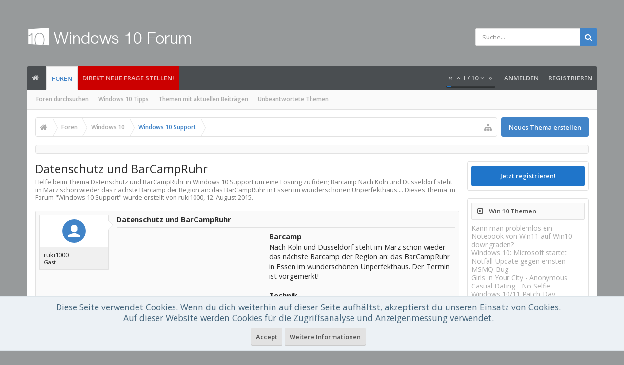

--- FILE ---
content_type: text/html; charset=UTF-8
request_url: https://www.windows-10-forum.com/threads/datenschutz-und-barcampruhr.5856/
body_size: 21032
content:
<!DOCTYPE html>






	
	
		
	




	









	




	




	





	




	
		
	
	
	
		
	


<html id="XenForo" lang="de-DE" dir="LTR" class="Public NoJs uix_javascriptNeedsInit LoggedOut Sidebar  Responsive pageIsLtr   hasTabLinks  hasSearch   is-sidebarOpen hasRightSidebar is-setWidth navStyle_0 pageStyle_0 hasFlexbox" xmlns:fb="http://www.facebook.com/2008/fbml">
<head>


	<meta charset="utf-8" />
	<meta http-equiv="X-UA-Compatible" content="IE=Edge,chrome=1" />
	
		<meta name="viewport" content="width=device-width, initial-scale=1" />
	
	
		<base href="https://www.windows-10-forum.com/" />
	

	<title>Datenschutz und BarCampRuhr</title>

	<noscript><style>.JsOnly, .jsOnly { display: none !important; }</style></noscript>
	<link rel="stylesheet" href="css.php?css=xenforo,form,public&amp;style=3&amp;dir=LTR&amp;d=1760451544" />

	<link rel="stylesheet" href="css.php?css=andy_similarthreadsplus,bb_code,discussion_list,login_bar,message,message_user_info,moderator_bar,notices,panel_scroller,thread_view,uix_extendedFooter,wf_default&amp;style=3&amp;dir=LTR&amp;d=1760451544" />

	<link rel="manifest" href="/manifest.json">

	<link rel="stylesheet" href="css.php?css=uix,uix_style&amp;style=3&amp;dir=LTR&amp;d=1760451544" />

	<style>
	/*** UIX -- PER USER STYLES ***/

	

	


	

</style>

	<link rel="stylesheet" href="css.php?css=EXTRA&amp;style=3&amp;dir=LTR&amp;d=1760451544" />

	

	<style>
/* Node Styling */
.node.node_2 > .nodeInfo {}.node.node_4 > .nodeInfo {}.node.node_6 > .nodeInfo {}.node.node_7 > .nodeInfo {}.node.node_8 > .nodeInfo {}.node.node_9 > .nodeInfo {}.node.node_10 > .nodeInfo {}.node.node_11 > .nodeInfo {}.node.node_12 > .nodeInfo {}.node.node_13 > .nodeInfo {}.node.node_14 > .nodeInfo {}.node.node_15 > .nodeInfo {}.node.node_16 > .nodeInfo {}.node.node_17 > .nodeInfo {}.node.node_18 > .nodeInfo {}.node.node_19 > .nodeInfo {}.node.node_20 > .nodeInfo {}.node.node_23 > .nodeInfo {}.node.node_24 > .nodeInfo {}
</style>

	
	










<link href="styles/uix/uix/css/font-awesome.min.css" rel="stylesheet">
<link href='//fonts.googleapis.com/css?family=Open+Sans:300,400,700,600' rel='stylesheet' type='text/css'>




<!--[if lt IE 9]>
	

<![endif]-->



	<link href="https://www.windows-10-forum.com/favicon.ico" rel="icon" type="image/x-icon" />
	<link rel="apple-touch-icon" href="https://www.windows-10-forum.com/styles/default/xenforo/logo.og.png" />
	<link rel="alternate" type="application/rss+xml" title="RSS-Feed für Windows 10 Forum" href="forums/-/index.rss" />
	
	
	<link rel="canonical" href="https://www.windows-10-forum.com/threads/datenschutz-und-barcampruhr.5856/" />
	<meta name="description" content="Datenschutz und BarCampRuhr:Barcamp
Nach Köln und Düsseldorf steht im März schon wieder das nächste Barcamp der Region an: das BarCampRuhr in Essen im wunderschönen Unperfekthaus...." />	<meta property="og:site_name" content="Windows 10 Forum" />
	<meta property="og:image" content="https://www.windows-10-forum.com/styles/uix/xenforo/avatars/avatar_m.png" />
	<meta property="og:image" content="https://www.windows-10-forum.com/styles/default/xenforo/logo.og.png" />
	<meta property="og:type" content="article" />
	<meta property="og:url" content="https://www.windows-10-forum.com/threads/datenschutz-und-barcampruhr.5856/" />
	<meta property="og:title" content="Datenschutz und BarCampRuhr" />
	<meta property="og:description" content="Barcamp
Nach Köln und Düsseldorf steht im März schon wieder das nächste Barcamp der Region an: das BarCampRuhr in Essen im wunderschönen Unperfekthaus...." />
	
	
	




	
		<meta name="theme-color" content="rgb(65, 132, 200)">
		<meta name="msapplication-TileColor" content="rgb(65, 132, 200)">
	

</head>

<body class="node23 node21 SelectQuotable">﻿

	

	
		

<div id="loginBar">
	<div class="pageContent">
		<span class="helper"></span>
	</div>
	<div class="pageWidth">

		

	</div>
</div>
	

	
		
		<div class="js-uix_panels uix_panels ">
			
				

<aside class="js-sidePanelWrapper sidePanelWrapper  sidePanelWrapper--left">
	<a href="#" class="js-panelMask uix_panelMask"></a>
	
		<div class="sidePanel sidePanel--nav">
			<nav>
<ul class="sidePanel__navTabs">
	
							<!-- home -->
							
								
								<li class="navTab home"><a href="https://www.windows-10-forum.com" class="navLink" rel="nofollow">Startseite</a></li>
								
							


								<!-- extra tabs: home -->
								


								<!-- forums -->
								
									
										<li class="navTab forums selected">
											<a href="https://www.windows-10-forum.com/" class="navLink" rel="nofollow">Foren</a>
											<a href="https://www.windows-10-forum.com/" class="SplitCtrl" rel="nofollow"><i class="uix_icon js-offcanvasIcon uix_icon-expandDropdown"></i></a>
								
											<div class="tabLinks">
									
													<ul class="secondaryContent blockLinksList">
													
														
														<li><a href="search/?type=post" rel="nofollow">Foren durchsuchen</a></li>
														
														<li><a title="Windows 10 Tipps" href="tipps/">Windows 10 Tipps</a></li>
<li><a href="find-new/posts" rel="nofollow">Themen mit aktuellen Beiträgen</a></li>
													<li><a href="unanswered/threads">Unbeantwortete Themen</a></li>
													</ul>
									
											</div>
										</li>
								
								
								<!-- extra tabs: middle -->
								


								<!-- members -->
								

								<!-- extra tabs: end -->
								

	

</ul>
</nav>
		</div>
	
</aside>
			
			
				

<aside class="js-sidePanelWrapper sidePanelWrapper  sidePanelWrapper--right">
	<a href="#" class="js-panelMask uix_panelMask"></a>
	
		
			<div class="sidePanel sidePanel--login">
				<form action="login/login" method="post" class="xenForm--uixLoginForm xenForm">

	<dl class="ctrlUnit fullWidth">
		<dt><label for="ctrl_pageLogin_login">Benutzername oder E-Mail-Adresse:</label></dt>
		<dd><input type="text" name="login" value="" id="ctrl_pageLogin_login" class="textCtrl uix_fixIOSClickInput" tabindex="21" /></dd>
	</dl>

	<dl class="ctrlUnit fullWidth">
		<dt><label for="ctrl_pageLogin_password">Passwort:</label></dt>
		<dd>
			<input type="password" name="password" class="textCtrl uix_fixIOSClickInput" id="ctrl_pageLogin_password" tabindex="22" />
			<div><a href="lost-password/" class="OverlayTrigger OverlayCloser" tabindex="26">Hast du dein Passwort vergessen?</a></div>
		</dd>
	</dl>

	

	<dl class="ctrlUnit submitUnit">
		<dd>
			<input type="submit" class="button primary" value="Anmelden" data-loginPhrase="Anmelden" data-signupPhrase="Registrieren" tabindex="24" />
			<label class="rememberPassword"><input type="checkbox" name="remember" value="1" id="ctrl_pageLogin_remember" tabindex="23" /> Angemeldet bleiben</label>
		</dd>
	</dl>

	

	<input type="hidden" name="cookie_check" value="1" />
	<input type="hidden" name="_xfToken" value="" />
	<input type="hidden" name="redirect" value="/threads/datenschutz-und-barcampruhr.5856/" />
	

</form>
			</div>
		
	
</aside>
			

			<div class="mainPanelWrapper">
				<a href="#" class="js-panelMask uix_panelMask"></a>

	

	

<div class="uix_wrapperFix" style="height: 1px; margin-bottom: -1px;"></div>

<div id="uix_wrapper">
<div class="uix_wrapperFix" style="height: 1px; margin-bottom: -1px;"></div>

<div id="headerMover">
	<div id="headerProxy"></div>
<header>
	


<div id="header">
	



	

	
		<div id="logoBlock" class="header__blockItem withSearch">

	
	<div class="pageWidth">
	

		<div class="pageContent">

		

		
		<div id="logo"><a href="https://www.windows-10-forum.com/">
			<span></span>
			<img src="styles/uix/uix/logo.png" alt="Windows 10 Forum" />
			
		</a></div>
		

		
			

<div id="searchBar" class="hasSearchButton">
	
	<i id="QuickSearchPlaceholder" class="uix_icon uix_icon-search" title=" Suche"></i>

	
		

	

	<div id="uix_searchMinimal">
		<form action="search/search" method="post">
			<i id="uix_searchMinimalClose" class="uix_icon uix_icon-close"  title="Schließen"></i>
			<i id="uix_searchMinimalOptions" class="uix_icon uix_icon-cog" title="Einstellungen"></i>
			<div id="uix_searchMinimalInput" >
				<input type="search" name="keywords" value="" placeholder=" Suche..." results="0" />
			</div>
			<input type="hidden" name="_xfToken" value="" />
		</form>
	</div>





	


	<fieldset id="QuickSearch">
		<form action="search/search" method="post" class="formPopup">

			<div class="primaryControls">
				<!-- block: primaryControls -->
				<i class="uix_icon uix_icon-search" onclick='$("#QuickSearch form").submit()'></i>
				<input type="search" name="keywords" value="" class="textCtrl" placeholder=" Suche..." results="0" title="Gib deine Suche ein und verwende die Eingabetaste" id="QuickSearchQuery" />
				<!-- end block: primaryControls -->
			</div>

			<div class="secondaryControls">
				<div class="controlsWrapper">

					<!-- block: secondaryControls -->
					<dl class="ctrlUnit">
						<dt></dt>
						<dd><ul>
							<li><label><input type="checkbox" name="title_only" value="1"
								id="search_bar_title_only" class="AutoChecker"
								data-uncheck="#search_bar_thread" /> Nur die Titel durchsuchen</label></li>
						</ul></dd>
					</dl>

					<dl class="ctrlUnit">
						<dt><label for="searchBar_users">Erstellt von:</label></dt>
						<dd>
							<input type="text" name="users" value="" class="textCtrl AutoComplete" id="searchBar_users" />
							<p class="explain">Trenne Benutzernamen durch Kommata.</p>
						</dd>
					</dl>

					<dl class="ctrlUnit">
						<dt><label for="searchBar_date">Neuer als:</label></dt>
						<dd><input type="date" name="date" value="" class="textCtrl" id="searchBar_date" /></dd>
					</dl>

					
					<dl class="ctrlUnit">
						<dt></dt>
						<dd><ul>
								
									<li><label title="Nur Datenschutz und BarCampRuhr suchen"><input type="checkbox" name="type[post][thread_id]" value="5856"
	id="search_bar_thread" class="AutoChecker"
	data-uncheck="#search_bar_title_only, #search_bar_nodes" /> Nur dieses Thema durchsuchen</label></li>
								
									<li><label title="Nur Windows 10 Support suchen"><input type="checkbox" name="nodes[]" value="23"
	id="search_bar_nodes" class="Disabler AutoChecker" checked="checked"
	data-uncheck="#search_bar_thread" /> Nur dieses Forum durchsuchen</label>
	<ul id="search_bar_nodes_Disabler">
		<li><label><input type="checkbox" name="type[post][group_discussion]" value="1"
			id="search_bar_group_discussion" class="AutoChecker"
			data-uncheck="#search_bar_thread" /> Die Ergebnisse als Themen anzeigen</label></li>
	</ul></li>
								
						</ul></dd>
					</dl>
					
				</div>
				<!-- end block: secondaryControls -->

				<dl class="ctrlUnit submitUnit">
					<dt></dt>
					<dd>
						<input type="submit" value=" Suche" class="button primary Tooltip" title="Allgemeine Suche" />
						<a href="search/" rel="nofollow" class="button moreOptions Tooltip" title="Erweiterte Suche">Mehr...</a>
						<div class="Popup" id="commonSearches">
							<a rel="Menu" class="button NoPopupGadget Tooltip" title="Nützliche Suchen" data-tipclass="flipped"><span class="arrowWidget"></span></a>
							<div class="Menu">
								<div class="primaryContent menuHeader">
									<div>Nützliche Suchen</div>
								</div>
								<ul class="secondaryContent blockLinksList">
									<!-- block: useful_searches -->
									<li><a href="find-new/posts?recent=1" rel="nofollow">Themen mit aktuellen Beiträgen</a></li>
									
									<!-- end block: useful_searches -->
								</ul>
							</div>
						</div>
					</dd>
				</dl>

			</div>

			<input type="hidden" name="_xfToken" value="" />
		</form>
	</fieldset>
	

</div>
		

		<span class="helper"></span>
		</div>
	</div>
</div>
	

	



<div id="navigation" class="header__blockItem  stickyTop">
	<div class="sticky_wrapper">
		<div class="uix_navigationWrapper">
		
		<div class="pageWidth">
		
			<div class="pageContent">
				<nav>
					<div class="navTabs">
						
							<ul class="publicTabs navLeft">
							
							<li id="logo_small">
								<a href="https://www.windows-10-forum.com/" rel="nofollow">
								
									<img src="styles/uix/uix/logo_small.png">
								
								</a>
							</li>
							
							





	

	
		
	


	

	
		
	













	<li class="navTab  navTab--panelTrigger navTab--navPanelTrigger PopupClosed">
		<a class="navLink js-leftPanelTrigger" href="#">
			<i class="uix_icon uix_icon-menu"></i><span class="trigger__phrase">Menu</span>
		</a>
	</li>



							<!-- home -->
							
								
								<li class="navTab home PopupClosed"><a href="https://www.windows-10-forum.com" class="navLink" rel="nofollow"><i class="uix_icon uix_icon-home" title="Startseite"></i></a></li>
								
							


								<!-- extra tabs: home -->
								


								<!-- forums -->
								
									
										<li class="navTab forums selected">
											<a href="https://www.windows-10-forum.com/" class="navLink">Foren</a>
											<a href="https://www.windows-10-forum.com/" class="SplitCtrl" rel="nofollow"></a>
	
											<div class="tabLinks forumsTabLinks">
												
													<div class="primaryContent menuHeader">
														<div>Foren</div>
														<div class="muted">Direktauswahl</div>
													</div>
									
													<ul class="secondaryContent blockLinksList">
													
														
														<li><a href="search/?type=post" rel="nofollow">Foren durchsuchen</a></li>
														
														<li><a title="Windows 10 Tipps" href="tipps/">Windows 10 Tipps</a></li>
<li><a href="find-new/posts" rel="nofollow">Themen mit aktuellen Beiträgen</a></li>
													<li><a href="unanswered/threads">Unbeantwortete Themen</a></li>
													</ul>
									
													
												
									
											</div>
										</li>
								
								
								<!-- extra tabs: middle -->
								


								<!-- members -->
								

								<!-- extra tabs: end -->
								

								<!-- responsive popup -->
								<li class="navTab navigationHiddenTabs navTab--justIcon Popup PopupControl PopupClosed" style="display:none">

									<a rel="Menu" class="navLink NoPopupGadget uix_dropdownDesktopMenu"><i class="uix_icon uix_icon-navOverflow"></i><span class="uix_hide menuIcon">Menü</span></a>
									<div class="Menu JsOnly blockLinksList primaryContent" id="NavigationHiddenMenu"></div>
								</li>

								
								<!-- no selection -->
								
								

								
									
									
								

							</ul>


							


								<ul class="navRight visitorTabs">
								
									
										<li class="navTab audentio_postPagination" id="audentio_postPagination"></li>
									
									
									
									
										

	<li class="navTab login PopupClosed">
		
			<a href="login/" class="navLink uix_dropdownDesktopMenu OverlayTrigger" data-cacheOverlay="false">
				
				<strong class="loginText">Anmelden</strong>
			</a>
		

		

	</li>

	
	<li class="navTab register PopupClosed">
		<a href="register/" class="navLink">
			
			<strong>Registrieren</strong>
		</a>
	</li>
	


									
									
									





	

	
		
	


	

	
		
	










									
								
								</ul>
							
							<li class="navTab PopupClosed" style="background-color: #CC0000"><a href="http://www.windows-10-forum.com/forums/windows-10-allgemeines.6/create-thread" class="navLink" rel="nofollow">Direkt neue Frage stellen!</a></li>
							
							


						
					</div>
				<span class="helper"></span>
				</nav>
			</div>
		</div>
		</div>
	</div>
</div>



	
</div>

	
	
</header>

<div id="content" class="thread_view">
	
	<div class="pageWidth">
		<div class="pageContent">
	
			<!-- main content area -->

			

			

			
			
			<div class="breadBoxTop withTopCtrl ">
				<div class="topCtrl"><a href="forums/windows-10-support.23/create-thread" class="callToAction"><span>Neues Thema erstellen</span></a></div>
				

<nav>

	

	
		
			
				
			
		
			
				
			
		
	

	<fieldset class="breadcrumb">
		<a href="misc/quick-navigation-menu?selected=node-23" class="OverlayTrigger jumpMenuTrigger" data-cacheOverlay="true" title="Nützliche Links anzeigen"><i class="uix_icon uix_icon-sitemap"></i><!--Gehe zu...--></a>

		<div class="boardTitle"><strong>Windows 10 Forum</strong></div>

		<span class="crumbs">
			
				<span class="crust homeCrumb" itemscope="itemscope" itemtype="https://schema.org/ListItem">
					<a href="https://www.windows-10-forum.com" class="crumb" rel="up" itemprop="url"><span itemprop="item"><i class="uix_icon uix_icon-home" title="Startseite"></i><span class="uix_breadcrumb__home__title">Startseite</span></span></a>
					<span class="arrow"><span></span></span>
				</span>
			

			
				<span class="crust selectedTabCrumb" itemscope="itemscope" itemtype="https://schema.org/ListItem">
					<a href="https://www.windows-10-forum.com/" class="crumb" rel="up" itemprop="url"><span itemprop="item">Foren</span></a>
					<span class="arrow"><span>&gt;</span></span>
				</span>
			

			
				
					<span class="crust" itemscope="itemscope" itemtype="https://schema.org/ListItem">
						<a href="https://www.windows-10-forum.com/#windows-10.21" class="crumb" rel="up" itemprop="url"><span itemprop="item">Windows 10</span></a>
						<span class="arrow"><span>&gt;</span></span>
					</span>
				
					<span class="crust" itemscope="itemscope" itemtype="https://schema.org/ListItem">
						<a href="https://www.windows-10-forum.com/forums/windows-10-support.23/" class="crumb" rel="up" itemprop="url"><span itemprop="item">Windows 10 Support</span></a>
						<span class="arrow"><span>&gt;</span></span>
					</span>
				
			
		</span>
	</fieldset>
</nav>
				
			</div>
			
			

			

	<div class="sectionMain funbox">
	<div class="funboxWrapper">




				



			
		

	
	</div>
	</div>



			

			

			


	
	
	
	
	

	


	

			
				<div class="uix_contentFix">
					<div class="mainContainer">

			
					<div class="mainContent">
						<!--[if lt IE 8]>
							<p class="importantMessage">Du verwendest einen veralteten Browser. Dieser kann eventuell diese oder andere Webseiten nicht richtig darstellen.<br />Du solltest deinen Browser aktualisieren oder einen <a href="http://www.browserchoice.eu/BrowserChoice/browserchoice_de.htm" target="_blank">alternativen Browser</a> verwenden.</p>
						<![endif]-->

						
						
						
	

	


						
						

						

						
						
							
								<!-- h1 title, description -->
								<div class="titleBar">
									
									<h1 id="Datenschutz_und_BarCampRuhr">Datenschutz und BarCampRuhr</h1>

									<p id="pageDescription" class="muted ">Helfe beim Thema <em>Datenschutz und BarCampRuhr</em> in <strong>Windows 10 Support</strong> um eine Lösung zu finden;  Barcamp
Nach Köln und Düsseldorf steht im März schon wieder das nächste Barcamp der Region an: das BarCampRuhr in Essen im wunderschönen Unperfekthaus....
	Dieses Thema im Forum "<a href="forums/windows-10-support.23/">Windows 10 Support</a>" wurde erstellt von ruki1000, <a href="threads/datenschutz-und-barcampruhr.5856/"><span class="DateTime" title="12. August 2015 um 15:26 Uhr">12. August 2015</span></a>.
</p>
								</div>
							
						
						

						

						<!-- main template -->
						






    























	




<div class="pageNavLinkGroup">
	<div class="linkGroup SelectionCountContainer">
		
		
	</div>

	
</div>





<form action="inline-mod/post/switch" method="post"
	class="InlineModForm section"
	data-cookieName="posts"
	data-controls="#InlineModControls"
	data-imodOptions="#ModerationSelect option">

	<ol class="messageList" id="messageList">
		
			
				


<li id="post-9079" class="sectionMain message     uix_threadAuthor uix_discussionAuthor" data-author="ruki1000">

	<div class="uix_message ">
		
	
	













<div class="messageUserInfo" >	
<div class="messageUserBlock  is-expanded ">

	
		<div class="avatarHolder is-expanded">
			<div class="uix_avatarHolderInner">
			<span class="helper"></span>
			<span class="avatar"><img src="styles/uix/xenforo/avatars/avatar_s.png" width="48" height="48" alt="ruki1000" /></span>
			
			<!-- slot: message_user_info_avatar -->
			</div>
		</div>
	

	
		<div class="userText">
			<div class="uix_userTextInner">
				
				<span itemprop="name">ruki1000</span>
				<em class="userTitle" >Gast</em>
			</div>
			
			<!-- slot: message_user_info_text -->
		</div>
		
	


	<span class="arrow"><span></span></span>
</div>
</div>
		<div class="messageInfo primaryContent">

<h2 class="messageTitle">Datenschutz und BarCampRuhr</h2>


			
			
			<div class="messageContent">
				<article>
					<blockquote class="messageText SelectQuoteContainer ugc baseHtml">
						
						
						
<!-- Register AD -->
<div style="height:100%; float:left; margin-right:5px;">
<script type="text/javascript">
    google_ad_client = "ca-pub-0879914387367977";
    width = document.documentElement.clientWidth;
    google_ad_slot = "6996172293";
    google_ad_width = 300;
    google_ad_height = 250;
                if (width < 798) {
    google_ad_slot = "5341282290";
    google_ad_width = 320;
    google_ad_height = 100;
                }
</script>
<!-- W10-IP1 -->
<script type="text/javascript"
src="//pagead2.googlesyndication.com/pagead/show_ads.js">
</script>
<br />
</div>
<!-- / Register AD -->




						<span style="font-size: 15px"><b>Barcamp</b></span><br />
Nach Köln und Düsseldorf steht im März schon wieder das nächste Barcamp der Region an: das BarCampRuhr in Essen im wunderschönen Unperfekthaus. Der Termin ist vorgemerkt!<br />
<br />
<span style="font-size: 15px"><b>Technik</b></span><br />
Wird der Babelfisch etwa Realität? Wenn es nach Microsoft geht, wird Skype diesen Job bald übernehmen.<br />
<br />
Ein Barcamp wird auch „Unkonferenz“ genannt. Das kommt daher, dass es kein fertiges Programm wie bei &#039;normalen&#039; Konferenzen gibt, sondern die Agenda entsteht erst am Morgen des Barcamps selbst und jeder kann, darf und soll Diskussionen und Austausch über wichtige Themen mitgestalten. Jeder Teilnehmer soll zugleich Vortragender und Mitorganisator sein; dadurch entsteht ein spannender Dialog auf Augenhöhe, der für alle Beteiligten, ob Experte oder Neuling, ob Vorstand oder Student, eine echte Bereicherung ist. Eine gute Erläuterung zu „Was ist ein Barcamp“ und eine Klärung des Begriffs<br />
<br />
<a href="/login" rel="nofollow">barcamp.ruhr 11 | Für Einsteiger</a>
						<div class="messageTextEndMarker">&nbsp;</div>
					</blockquote>
				</article>
				
			</div>
			
			
			<div class="messageDetails">
				

		

		<a href="threads/datenschutz-und-barcampruhr.5856/" title="Permalink" rel="nofollow" class="item muted postNumber hashPermalink OverlayTrigger" data-href="posts/9079/permalink">#1</a>

		<span class="item muted">
			<span class="authorEnd">ruki1000,</span>
			<a href="threads/datenschutz-und-barcampruhr.5856/" title="Permalink" rel="nofollow" class="datePermalink">
			
				<span class="DateTime" title="12. August 2015 um 15:26 Uhr">12. August 2015</span>
			
			</a>
		</span>

	
				
			</div>
			


			

		 

	
			<div id="likes-post-9079"></div>
		</div>
	</div> 

	
	
	
</li>




    <li class="message">

        <div class="messageUserInfo">
            <div class="messageUserBlock">
                <div class="avatarHolder"><span class="avatar  av2m"><img  src="https://www.windows-10-forum.com/styles/uix/xenforo/avatars/avatar_s.png"  width="96px" height="96px"></span></div>

                <div class="userText">
                    Hobi
                    <em class="userTitle" itemprop="title">Expert</em>
                </div>

                <span class="arrow"><span></span></span>
            </div>
        </div>

       <div class="messageInfo primaryContent">
            <div class="messageContent">
                <blockquote class="messageText ugc baseHtml" style="padding-left: 3px">
               
                    Willkommen,<br />
                    <br />
                    <!-- vielleicht Hilft das weiter: <a rel="nofollow" href="https://amzn.to/2PkMRPU" target="_blank" class="partner-link"><font color="35781F"> Windows 10 Ratgeber Tipps und Tricks </font></a><br /> 
                    <br /> -->
                    <div>Klicke die folgenden Schritte durch:
                    <ul><li><h3 style="font-weight: normal; margin:0px;"><a href="https://www.windows-10-forum.com/tipps/1019.datenschutz-im-windows-10-explorer-richtig-einstellen-so-gehts" target="_blank">Datenschutz im Windows 10 Explorer richtig einstellen - so gehts</a></h3><div style="display:table; margin-bottom:10px;"><p><img src="https://img.windows-10-forum.com/1019-1-Datenschutz-im-Windows-10-Explorer-richtig-einstellen-so-gehts.jpg" alt="Datenschutz im Windows 10 Explorer richtig einstellen - so gehts" title="Anleitung: Datenschutz im Windows 10 Explorer richtig einstellen - so gehts" height="50" style="float:left; border-radius: 5px; margin: 5px; width: 65px;" />Windows 10 ist nach einer Neuinstallation so eingestellt, dass vielerorts Daten an Microsoft gesendet werden. Dadurch soll das Nutzerlebnis intensivie...</p></div></li><li><h3 style="font-weight: normal; margin:0px;"><a href="https://www.windows-10-forum.com/tipps/143.windows-10-datenschutz-richtig-einstellen" target="_blank">Windows 10: Datenschutz richtig einstellen</a></h3><div style="display:table; margin-bottom:10px;"><p><img src="https://img.windows-10-forum.com/143-1-Windows-10--Datenschutz-richtig-einstellen.jpg" alt="Windows 10: Datenschutz richtig einstellen" title="Anleitung: Windows 10: Datenschutz richtig einstellen" height="50" style="float:left; border-radius: 5px; margin: 5px; width: 65px;" />Windows 10 gilt als das Programm, das die meisten Nutzer Daten sammelt. Um ihre Privatsphäre zu schützen, müssen sie unbedingt den Datenschutz rich...</p></div></li><li><h3 style="font-weight: normal; margin:0px;"><a href="https://www.windows-10-forum.com/tipps/928.den-windows-10-pc-mit-w10privacy-sicher-machen" target="_blank">Den Windows 10-PC mit W10Privacy sicher machen</a></h3><div style="display:table; margin-bottom:10px;"><p><img src="https://img.windows-10-forum.com/928-1-Den-Windows-10-PC-mit-W10Privacy-sicher-machen.jpg" alt="Den Windows 10-PC mit W10Privacy sicher machen" title="Anleitung: Den Windows 10-PC mit W10Privacy sicher machen" height="50" style="float:left; border-radius: 5px; margin: 5px; width: 65px;" />Die Datenschutzeinstellungen wurden in den Medien, in Foren und von der Verbraucherzentrale stark kritisiert. Daher haben viele potenzielle Nutzer bew...</p></div></li></ul>
                    </div>
                </blockquote>
            </div>
           </div>
       </li>

			
		
			
				


<li id="post-9082" class="sectionMain message  staff   " data-author="PaMa">

	<div class="uix_message ">
		
	
	













<div class="messageUserInfo" itemscope="itemscope" itemtype="http://data-vocabulary.org/Person">	
<div class="messageUserBlock  is-expanded ">

	
		<div class="avatarHolder is-expanded">
			<div class="uix_avatarHolderInner">
			<span class="helper"></span>
			<span class="avatar"><img src="data/avatars/s/0/1.jpg?1438102666" width="48" height="48" alt="PaMa" /></span>
			
			<!-- slot: message_user_info_avatar -->
			</div>
		</div>
	

	
		<div class="userText">
			<div class="uix_userTextInner">
				
				<span itemprop="name">PaMa</span>
				<em class="userTitle" itemprop="title">Administrator</em>
			</div>
			<em class="userBanner bannerStaff wrapped" itemprop="title"><span class="before"></span><strong>Mitarbeiter</strong><span class="after"></span></em>
			<!-- slot: message_user_info_text -->
		</div>
		
	
		<div class="extraUserInfo is-expanded">
			
			
				
					<dl class="pairsJustified">
						<dt>Registriert seit:</dt>
						<dd>1. Oktober 2014</dd>
					</dl>
				
				
					<dl class="pairsJustified">
						<dt>Beiträge:</dt>
						<dd>303</dd>
					</dl>
				
				
					<dl class="pairsJustified">
						<dt>Zustimmungen:</dt>
						<dd>55</dd>
					</dl>
				
				
				
				
				
				

			
			
			
		</div>
	


	<span class="arrow"><span></span></span>
</div>
</div>
		<div class="messageInfo primaryContent">


			
			
			<div class="messageContent">
				<article>
					<blockquote class="messageText SelectQuoteContainer ugc baseHtml">
						
						
						



<!-- Register AD 2 -->
<script type="text/javascript">
    google_ad_client = "ca-pub-0879914387367977";
    width = document.documentElement.clientWidth;
    google_ad_slot = "7399798293";
    google_ad_width = 320;
    google_ad_height = 100;
                if (width < 798) {
    google_ad_slot = "3666072691";
    google_ad_width = 300;
    google_ad_height = 250;
                }
</script>
<!-- W10-IP2 -->
<script type="text/javascript"
src="//pagead2.googlesyndication.com/pagead/show_ads.js">
</script>
<br />
<!-- / Register AD 2 -->

						Hi,<br />
<br />
guter Hinweis.
						<div class="messageTextEndMarker">&nbsp;</div>
					</blockquote>
				</article>
				
			</div>
			
			
			<div class="messageDetails">
				

		

		<a href="threads/datenschutz-und-barcampruhr.5856/#post-9082" title="Permalink" rel="nofollow" class="item muted postNumber hashPermalink OverlayTrigger" data-href="posts/9082/permalink">#2</a>

		<span class="item muted">
			<span class="authorEnd">PaMa,</span>
			<a href="threads/datenschutz-und-barcampruhr.5856/#post-9082" title="Permalink" rel="nofollow" class="datePermalink">
			
				<span class="DateTime" title="12. August 2015 um 15:32 Uhr">12. August 2015</span>
			
			</a>
		</span>

	
				
			</div>
			


			

		 

	
			<div id="likes-post-9082"></div>
		</div>
	</div> 

	
	
	
</li>


			
		
			
				


<li id="post-336392" class="sectionMain message     uix_threadAuthor uix_discussionAuthor" data-author="JeannieTet">

	<div class="uix_message ">
		
	
	













<div class="messageUserInfo" >	
<div class="messageUserBlock  is-expanded ">

	
		<div class="avatarHolder is-expanded">
			<div class="uix_avatarHolderInner">
			<span class="helper"></span>
			<span class="avatar"><img src="styles/uix/xenforo/avatars/avatar_s.png" width="48" height="48" alt="JeannieTet" /></span>
			
			<!-- slot: message_user_info_avatar -->
			</div>
		</div>
	

	
		<div class="userText">
			<div class="uix_userTextInner">
				
				<span itemprop="name">JeannieTet</span>
				<em class="userTitle" >Gast</em>
			</div>
			
			<!-- slot: message_user_info_text -->
		</div>
		
	


	<span class="arrow"><span></span></span>
</div>
</div>
		<div class="messageInfo primaryContent">


			
			
			<div class="messageContent">
				<article>
					<blockquote class="messageText SelectQuoteContainer ugc baseHtml">
						
						
						



						Hi neighbors! Just desired to pop in and disseminate the word about my novel drywall repair venture assisting the wonderful city of San Diego. рџЊґ Whether your walls need a little TLC after years of usage or you&#039;re dealing with deterioration from the latest beachfront storm, my team and I are here to aid. We know how important it is to have sturdy, reliable walls in your home, especially in our coastal paradise. So if you&#039;re in the area and requiring of some knowledgeable repairs, don&#039;t hesitate to reach out! Let&#039;s maintain those California homes looking their best! рџЋ
						<div class="messageTextEndMarker">&nbsp;</div>
					</blockquote>
				</article>
				
			</div>
			
			
			<div class="messageDetails">
				

		

		<a href="threads/datenschutz-und-barcampruhr.5856/#post-336392" title="Permalink" rel="nofollow" class="item muted postNumber hashPermalink OverlayTrigger" data-href="posts/336392/permalink">#3</a>

		<span class="item muted">
			<span class="authorEnd">JeannieTet,</span>
			<a href="threads/datenschutz-und-barcampruhr.5856/#post-336392" title="Permalink" rel="nofollow" class="datePermalink">
			
				<span class="DateTime" title="25. März 2024 um 05:52 Uhr">25. März 2024</span>
			
			</a>
		</span>

	
				
			</div>
			


			

		 

	
			<div id="likes-post-336392"></div>
		</div>
	</div> 

	
	
	
</li>


			
		
			
				


<li id="post-338704" class="sectionMain message     uix_threadAuthor uix_discussionAuthor" data-author="JeannieTet">

	<div class="uix_message ">
		
	
	













<div class="messageUserInfo" >	
<div class="messageUserBlock  is-expanded ">

	
		<div class="avatarHolder is-expanded">
			<div class="uix_avatarHolderInner">
			<span class="helper"></span>
			<span class="avatar"><img src="styles/uix/xenforo/avatars/avatar_s.png" width="48" height="48" alt="JeannieTet" /></span>
			
			<!-- slot: message_user_info_avatar -->
			</div>
		</div>
	

	
		<div class="userText">
			<div class="uix_userTextInner">
				
				<span itemprop="name">JeannieTet</span>
				<em class="userTitle" >Gast</em>
			</div>
			
			<!-- slot: message_user_info_text -->
		</div>
		
	


	<span class="arrow"><span></span></span>
</div>
</div>
		<div class="messageInfo primaryContent">


			
			
			<div class="messageContent">
				<article>
					<blockquote class="messageText SelectQuoteContainer ugc baseHtml">
						
						
						



						Hi everyone! Just desired to communicate some electrifying newsвЂ”I&#039;ve just launched my own drywall repair enterprise, and I couldn&#039;t be more elated! рџЋ‰ Situated right here in California, my team and I excel in providing professional repairs for homes along the coast. Whether you&#039;re handling with cracks, voids, or water damage, we&#039;ve got the skills and knowledge to get the job done right. Plus, we&#039;re committed to offering premium service with a happy face. So if you&#039;re a homeowner in required of some drywall TLC, don&#039;t wait to reach out! Let&#039;s work together to keep those California homes looking beautiful. рџЉ
						<div class="messageTextEndMarker">&nbsp;</div>
					</blockquote>
				</article>
				
			</div>
			
			
			<div class="messageDetails">
				

		

		<a href="threads/datenschutz-und-barcampruhr.5856/#post-338704" title="Permalink" rel="nofollow" class="item muted postNumber hashPermalink OverlayTrigger" data-href="posts/338704/permalink">#4</a>

		<span class="item muted">
			<span class="authorEnd">JeannieTet,</span>
			<a href="threads/datenschutz-und-barcampruhr.5856/#post-338704" title="Permalink" rel="nofollow" class="datePermalink">
			
				<span class="DateTime" title="9. April 2024 um 22:37 Uhr">9. April 2024</span>
			
			</a>
		</span>

	
				
			</div>
			


			

		 

	
			<div id="likes-post-338704"></div>
		</div>
	</div> 

	
	
	
</li>


			
		
			
				


<li id="post-339228" class="sectionMain message     uix_threadAuthor uix_discussionAuthor" data-author="JeannieTet">

	<div class="uix_message ">
		
	
	













<div class="messageUserInfo" >	
<div class="messageUserBlock  is-expanded ">

	
		<div class="avatarHolder is-expanded">
			<div class="uix_avatarHolderInner">
			<span class="helper"></span>
			<span class="avatar"><img src="styles/uix/xenforo/avatars/avatar_s.png" width="48" height="48" alt="JeannieTet" /></span>
			
			<!-- slot: message_user_info_avatar -->
			</div>
		</div>
	

	
		<div class="userText">
			<div class="uix_userTextInner">
				
				<span itemprop="name">JeannieTet</span>
				<em class="userTitle" >Gast</em>
			</div>
			
			<!-- slot: message_user_info_text -->
		</div>
		
	


	<span class="arrow"><span></span></span>
</div>
</div>
		<div class="messageInfo primaryContent">


			
			
			<div class="messageContent">
				<article>
					<blockquote class="messageText SelectQuoteContainer ugc baseHtml">
						
						
						



						Hello there, fellow Californians! Just wanted to drop a fast note to let you know that my drywall repair enterprise is legitimately up and functional. рџЏЎ Situated right here in sun-drenched California, I&#039;m here to aid homeowners all over the coast with all their drywall needs. Whether you&#039;re coping with cracks, holes, or water damage, my team and I have the competencies and know-how to get your walls seeming good as new. So if you&#039;re in need of some repairs, don&#039;t pause to give us a call! Let&#039;s work together to keep those California homes in top-notch shape. рџЉ
						<div class="messageTextEndMarker">&nbsp;</div>
					</blockquote>
				</article>
				
			</div>
			
			
			<div class="messageDetails">
				

		

		<a href="threads/datenschutz-und-barcampruhr.5856/#post-339228" title="Permalink" rel="nofollow" class="item muted postNumber hashPermalink OverlayTrigger" data-href="posts/339228/permalink">#5</a>

		<span class="item muted">
			<span class="authorEnd">JeannieTet,</span>
			<a href="threads/datenschutz-und-barcampruhr.5856/#post-339228" title="Permalink" rel="nofollow" class="datePermalink">
			
				<span class="DateTime" title="10. April 2024 um 13:15 Uhr">10. April 2024</span>
			
			</a>
		</span>

	
				
			</div>
			


			

		 

	
			<div id="likes-post-339228"></div>
		</div>
	</div> 

	
	
	
</li>


			
		
			
				


<li id="post-340299" class="sectionMain message     uix_threadAuthor uix_discussionAuthor" data-author="JeannieTet">

	<div class="uix_message ">
		
	
	













<div class="messageUserInfo" >	
<div class="messageUserBlock  is-expanded ">

	
		<div class="avatarHolder is-expanded">
			<div class="uix_avatarHolderInner">
			<span class="helper"></span>
			<span class="avatar"><img src="styles/uix/xenforo/avatars/avatar_s.png" width="48" height="48" alt="JeannieTet" /></span>
			
			<!-- slot: message_user_info_avatar -->
			</div>
		</div>
	

	
		<div class="userText">
			<div class="uix_userTextInner">
				
				<span itemprop="name">JeannieTet</span>
				<em class="userTitle" >Gast</em>
			</div>
			
			<!-- slot: message_user_info_text -->
		</div>
		
	


	<span class="arrow"><span></span></span>
</div>
</div>
		<div class="messageInfo primaryContent">


			
			
			<div class="messageContent">
				<article>
					<blockquote class="messageText SelectQuoteContainer ugc baseHtml">
						
						
						



						Hey pals! Just wished to make known myselfвЂ”I&#039;m the delighted owner of a novel drywall repair business focused in seaside homes here in sunny California. рџЊћ With years of know-how under my belt and a passion for helping homeowners, I&#039;m thrilled to bring my knowledge to communities along the coast. Whether you&#039;re coping with fissures, water damage, or just in demand of a new coat of paint, my team and I are here to lend a hand. So if you&#039;re a California homeowner in search of some drywall TLC, don&#039;t wait to reach out! Let&#039;s work together to keep those walls looking their best. рџ–ЊпёЏ
						<div class="messageTextEndMarker">&nbsp;</div>
					</blockquote>
				</article>
				
			</div>
			
			
			<div class="messageDetails">
				

		

		<a href="threads/datenschutz-und-barcampruhr.5856/#post-340299" title="Permalink" rel="nofollow" class="item muted postNumber hashPermalink OverlayTrigger" data-href="posts/340299/permalink">#6</a>

		<span class="item muted">
			<span class="authorEnd">JeannieTet,</span>
			<a href="threads/datenschutz-und-barcampruhr.5856/#post-340299" title="Permalink" rel="nofollow" class="datePermalink">
			
				<span class="DateTime" title="15. April 2024 um 23:59 Uhr">15. April 2024</span>
			
			</a>
		</span>

	
				
			</div>
			


			

		 

	
			<div id="likes-post-340299"></div>
		</div>
	</div> 

	
	
	
</li>


			
		
			
				


<li id="post-340403" class="sectionMain message     " data-author="Randybug">

	<div class="uix_message ">
		
	
	













<div class="messageUserInfo" itemscope="itemscope" itemtype="http://data-vocabulary.org/Person">	
<div class="messageUserBlock  is-expanded ">

	
		<div class="avatarHolder is-expanded">
			<div class="uix_avatarHolderInner">
			<span class="helper"></span>
			<span class="avatar"><img src="styles/uix/xenforo/avatars/avatar_s.png" width="48" height="48" alt="Randybug" /></span>
			
			<!-- slot: message_user_info_avatar -->
			</div>
		</div>
	

	
		<div class="userText">
			<div class="uix_userTextInner">
				
				<span itemprop="name">Randybug</span>
				<em class="userTitle" itemprop="title">Neu hier</em>
			</div>
			
			<!-- slot: message_user_info_text -->
		</div>
		
	
		<div class="extraUserInfo is-expanded">
			
			
				
					<dl class="pairsJustified">
						<dt>Registriert seit:</dt>
						<dd>1. April 2024</dd>
					</dl>
				
				
					<dl class="pairsJustified">
						<dt>Beiträge:</dt>
						<dd>4</dd>
					</dl>
				
				
					<dl class="pairsJustified">
						<dt>Zustimmungen:</dt>
						<dd>0</dd>
					</dl>
				
				
				
				
				
				

			
			
			
		</div>
	


	<span class="arrow"><span></span></span>
</div>
</div>
		<div class="messageInfo primaryContent">


			
			
			<div class="messageContent">
				<article>
					<blockquote class="messageText SelectQuoteContainer ugc baseHtml">
						
						
						



						For style-conscious on a tight budget, fake designer handbags provide a method to obtain the sought-after appearance of high-end labels like Louis Vuitton at a portion of the cost. The knockoff purse sector has boomed in recent decades as makers use advanced methods to produce some stunningly near knockoffs. One of the most extremely regarded replica makers is Ace Replicas, famed for their immaculate identical knockoffs. <br />
 <br />
What Are Counterfeit Purses? <br />
Knockoff purses are unlicensed imitations of genuine high-end handbags and accessories... <br />
 <br />
Are Knockoffs Legitimate? <br />
In most nations, including the US, it is unlawful to make or buy counterfeit branded items... <br />
 <br />
Knockoff Quality Ranks <br />
Not all fake bags are created equal. Based on their quality and precision, they typically fall into one of the ensuing tiers... <br />
 <br />
Premier vendors like Fly Kick focus on making top-tier/1:1 grade knockoffs that are practically indistinguishable from the authentic products. <br />
 <br />
Verifying Replicas <br />
Since perfect fakes exist, visual authentication is becoming more tough even for experts... <br />
 <br />
The Great Fake Argument <br />
Supporters of knockoffs contend they offer a affordable premium alternative and don&#039;t directly contest with sales of the real product. Detractors decry them as intellectual property robbery that cheapens labels&#039; exclusivity. Both factions are firmly rooted in on the ethics of the fake trade. For now, demand from fake manufacturers such as Ace Replicas shows no signs of abating.
						<div class="messageTextEndMarker">&nbsp;</div>
					</blockquote>
				</article>
				
			</div>
			
			
			<div class="messageDetails">
				

		

		<a href="threads/datenschutz-und-barcampruhr.5856/#post-340403" title="Permalink" rel="nofollow" class="item muted postNumber hashPermalink OverlayTrigger" data-href="posts/340403/permalink">#7</a>

		<span class="item muted">
			<span class="authorEnd">Randybug,</span>
			<a href="threads/datenschutz-und-barcampruhr.5856/#post-340403" title="Permalink" rel="nofollow" class="datePermalink">
			
				<span class="DateTime" title="20. April 2024 um 08:06 Uhr">20. April 2024</span>
			
			</a>
		</span>

	
				
			</div>
			


			

		 

	
			<div id="likes-post-340403"></div>
		</div>
	</div> 

	
	
	
</li>


			
		
			
				


<li id="post-361178" class="sectionMain message     uix_threadAuthor uix_discussionAuthor" data-author="JeannieTet">

	<div class="uix_message ">
		
	
	













<div class="messageUserInfo" >	
<div class="messageUserBlock  is-expanded ">

	
		<div class="avatarHolder is-expanded">
			<div class="uix_avatarHolderInner">
			<span class="helper"></span>
			<span class="avatar"><img src="styles/uix/xenforo/avatars/avatar_s.png" width="48" height="48" alt="JeannieTet" /></span>
			
			<!-- slot: message_user_info_avatar -->
			</div>
		</div>
	

	
		<div class="userText">
			<div class="uix_userTextInner">
				
				<span itemprop="name">JeannieTet</span>
				<em class="userTitle" >Gast</em>
			</div>
			
			<!-- slot: message_user_info_text -->
		</div>
		
	


	<span class="arrow"><span></span></span>
</div>
</div>
		<div class="messageInfo primaryContent">


<h3 class="messageTitle">Datenschutz und BarCampRuhr</h3>

			
			
			<div class="messageContent">
				<article>
					<blockquote class="messageText SelectQuoteContainer ugc baseHtml">
						
						
						



						Hi friends! Just wanted to introduce myselfвЂ”I&#039;m the content owner of a new drywall repair enterprise centered in shoreline homes here in radiant California. рџЊћ With years of experience under my belt and a passion for helping homeowners, I&#039;m thrilled to bring my skills to communities along the coast. Whether you&#039;re managing with cracks, water damage, or just in need of a new coat of paint, my team and I are here to lend a hand. So if you&#039;re a California homeowner in need of some drywall TLC, don&#039;t pause to reach out! Let&#039;s work together to keep those walls appearing their best. рџ–ЊпёЏ
						<div class="messageTextEndMarker">&nbsp;</div>
					</blockquote>
				</article>
				
			</div>
			
			
			<div class="messageDetails">
				

		

		<a href="threads/datenschutz-und-barcampruhr.5856/#post-361178" title="Permalink" rel="nofollow" class="item muted postNumber hashPermalink OverlayTrigger" data-href="posts/361178/permalink">#8</a>

		<span class="item muted">
			<span class="authorEnd">JeannieTet,</span>
			<a href="threads/datenschutz-und-barcampruhr.5856/#post-361178" title="Permalink" rel="nofollow" class="datePermalink">
			
				<span class="DateTime" title="21. Juli 2024 um 02:26 Uhr">21. Juli 2024</span>
			
			</a>
		</span>

	
				
			</div>
			


			

		 

	
			<div id="likes-post-361178"></div>
		</div>
	</div> 

	
	
	
</li>


			
		
			
				


<li id="post-361695" class="sectionMain message     " data-author="qazza">

	<div class="uix_message ">
		
	
	













<div class="messageUserInfo" itemscope="itemscope" itemtype="http://data-vocabulary.org/Person">	
<div class="messageUserBlock  is-expanded ">

	
		<div class="avatarHolder is-expanded">
			<div class="uix_avatarHolderInner">
			<span class="helper"></span>
			<span class="avatar"><img src="styles/uix/xenforo/avatars/avatar_male_s.png" width="48" height="48" alt="qazza" /></span>
			
			<!-- slot: message_user_info_avatar -->
			</div>
		</div>
	

	
		<div class="userText">
			<div class="uix_userTextInner">
				
				<span itemprop="name">qazza</span>
				<em class="userTitle" itemprop="title">Neu hier</em>
			</div>
			
			<!-- slot: message_user_info_text -->
		</div>
		
	
		<div class="extraUserInfo is-expanded">
			
			
				
					<dl class="pairsJustified">
						<dt>Registriert seit:</dt>
						<dd>22. Juli 2024</dd>
					</dl>
				
				
					<dl class="pairsJustified">
						<dt>Beiträge:</dt>
						<dd>2</dd>
					</dl>
				
				
					<dl class="pairsJustified">
						<dt>Zustimmungen:</dt>
						<dd>0</dd>
					</dl>
				
				
				
				
				
				

			
			
			
		</div>
	


	<span class="arrow"><span></span></span>
</div>
</div>
		<div class="messageInfo primaryContent">


			
			
			<div class="messageContent">
				<article>
					<blockquote class="messageText SelectQuoteContainer ugc baseHtml">
						
						
						



						Lesen Sie den PDP Act von Singapur. DPDPA ist ähnlich<br />
Nach dem DPDPA dürfen personenbezogene Daten nur dann rechtmäßig verarbeitet werden, wenn:<br />
A. der Datenverantwortliche hat seine Einwilligung erteilt; oder b. Daten werden für eine „legitime Nutzung“ verarbeitet<br />
3. Es handelt sich um ein Gesetz mit begrenzter Deckung<br />
4. DPDPA ist in Kraft, AFAIK jedoch noch nicht in Kraft
						<div class="messageTextEndMarker">&nbsp;</div>
					</blockquote>
				</article>
				
			</div>
			
			
			<div class="messageDetails">
				

		

		<a href="threads/datenschutz-und-barcampruhr.5856/#post-361695" title="Permalink" rel="nofollow" class="item muted postNumber hashPermalink OverlayTrigger" data-href="posts/361695/permalink">#9</a>

		<span class="item muted">
			<span class="authorEnd">qazza,</span>
			<a href="threads/datenschutz-und-barcampruhr.5856/#post-361695" title="Permalink" rel="nofollow" class="datePermalink">
			
				<span class="DateTime" title="22. Juli 2024 um 10:01 Uhr">22. Juli 2024</span>
			
			</a>
		</span>

	
				
			</div>
			


			

		 

	
			<div id="likes-post-361695"></div>
		</div>
	</div> 

	
	
	
</li>


			
		
		
	</ol>

	

	<input type="hidden" name="_xfToken" value="" />

</form>

	<div class="pageNavLinkGroup">
			
				
					<div class="linkGroup">
						<a href="threads/datenschutz-und-barcampruhr.5856/reply" class="callToAction"><span>Auf dieses Thema antworten</span></a>
					</div>
				
			
			<div class="linkGroup" style="display: none"><a href="javascript:" class="muted JsOnly DisplayIgnoredContent Tooltip" title="Verborgene Inhalte von  anzeigen">Ignorierte Inhalte anzeigen</a></div>

			
	</div>


<div class="titleBelow">Thema: <h3 style="display:inline;">Datenschutz und BarCampRuhr</h3></div>










<div id="PreviewTooltip">
	<span class="arrow"><span></span></span>
	
	<div class="section">
		<div class="primaryContent previewContent">
			<span class="PreviewContents">Die Seite wird geladen...</span>
		</div>
	</div>
</div>




    <div class="sectionMain similarthreadsplus">
        
        <table class="dataTable">
        
        <tr class="dataRow titleBar">
        
        
            <th><h2 class="username" id="Weitere_Lösungen_Datenschutz_und_BarCampRuhr">Datenschutz und BarCampRuhr - Ähnliche Themen - Datenschutz BarCampRuhr </h2></th>
                
        <th>Forum</th>
        <th>Datum</th>
        </tr>
        
        
        
            <tr class="dataRow">
            <td>
            <h3 class="title"><a href="threads/datenschutz-einstellung-ehemaliges-kinderprofil.183614/#Datenschutz_Einstellung_ehemaliges_Kinderprofil"            
            title="Schönen Guten Tag,ich möchte ein ehemaliges Kinder Profil in ein unbeschränktes Profil ändern. Das Geburtsdatum wurde angepasst. Leider sind alle Felder bei https://www.xbox.com/de-DE/user/settings/privacy-and-safetyausgegraut.Wie kann ich das ändern?Mit freundlichen Grüßen

Weiterlesen...">Datenschutz Einstellung ehemaliges Kinderprofil</a></h3>
            <div class="previewText"><p class="previewText"><em>Datenschutz Einstellung ehemaliges Kinderprofil</em>:  Schönen Guten Tag,ich möchte ein ehemaliges Kinder Profil in ein unbeschränktes Profil ändern. Das Geburtsdatum wurde angepasst. Leider sind alle Felder bei https://www.xbox.com/de-DE/user/settings/privacy-and-safetyausgegraut.Wie kann ich das ändern?Mit freundlichen Grüßen

Weiterlesen...</p></div>            
            </td>
            <td>Windows 10 Support</td>
            <td>16. April 2025</td>
            </tr>
        
        
        
            <tr class="dataRow">
            <td>
            <h3 class="title"><a href="threads/windows-dateisystem-zugriff-und-datenschutz.173392/#Windows_Dateisystem_Zugriff_und_Datenschutz"            
            title="Sehr gehrte Damen und Herren.Ich habe mal auf diesen System zwei Festplatten die Sicherheit geändert, und dann abgebrochen.Bekommen nicht alles zugriffe zurück. Habe schon vieles versucht, aber es funktioniert nicht.Es sind wichtige Bilder vom ect von meinen Leben.Wie bekomme ich den zugriff auf...">Windows-Dateisystem: Zugriff und Datenschutz</a></h3>
            <div class="previewText"><p class="previewText"><em>Windows-Dateisystem: Zugriff und Datenschutz</em>:  Sehr gehrte Damen und Herren.Ich habe mal auf diesen System zwei Festplatten die Sicherheit geändert, und dann abgebrochen.Bekommen nicht alles zugriffe zurück. Habe schon vieles versucht, aber es funktioniert nicht.Es sind wichtige Bilder vom ect von meinen Leben.Wie bekomme ich den zugriff auf...</p></div>            
            </td>
            <td>Windows 10 Support</td>
            <td>30. Oktober 2023</td>
            </tr>
        
        
        
            <tr class="dataRow">
            <td>
            <h3 class="title"><a href="threads/vertraut-ihr-dem-datenschutz-bei-windows.173335/#Vertraut_ihr_dem_Datenschutz_bei_Windows"            
            title="Ich bin sehr skeptisch! 

https://www.gutefrage.net/frage/vertraut-ihr-dem-datenschutz-bei-windows">Vertraut ihr dem Datenschutz bei Windows?</a></h3>
            <div class="previewText"><p class="previewText"><em>Vertraut ihr dem Datenschutz bei Windows?</em>:  Ich bin sehr skeptisch! 

https://www.gutefrage.net/frage/vertraut-ihr-dem-datenschutz-bei-windows</p></div>            
            </td>
            <td>Windows 10 Support</td>
            <td>28. Oktober 2023</td>
            </tr>
        
        
        
            <tr class="dataRow">
            <td>
            <h3 class="title"><a href="threads/windows-hintergrund-apps-und-datenschutz.170158/#Windows_Hintergrund_Apps_und_Datenschutz"            
            title="Ich habe ein Problem mit den Hintergrund Apps auf Windows 10.Ich würde dieser gerne Aktivieren , kann dies aber nicht . Mir wird folgendes Meldung angezeigt :&quot;*Einige dieser Einstellungen sind ausgeblendet oder werden von Ihrer Organisation verwaltet.&quot;.Das Problem besteht seitem ich mein Windows...">Windows-Hintergrund-Apps und Datenschutz</a></h3>
            <div class="previewText"><p class="previewText"><em>Windows-Hintergrund-Apps und Datenschutz</em>:  Ich habe ein Problem mit den Hintergrund Apps auf Windows 10.Ich würde dieser gerne Aktivieren , kann dies aber nicht . Mir wird folgendes Meldung angezeigt :&quot;*Einige dieser Einstellungen sind ausgeblendet oder werden von Ihrer Organisation verwaltet.&quot;.Das Problem besteht seitem ich mein Windows...</p></div>            
            </td>
            <td>Windows 10 Support</td>
            <td>24. Juni 2023</td>
            </tr>
        
        
        
            <tr class="dataRow">
            <td>
            <h3 class="title"><a href="threads/datenschutz-einstellungen.169517/#Datenschutz_Einstellungen"            
            title="Ich kann auf &quot;Einstellungen - Datenschutz&quot; keine Einstellungen vornehmen. Am oberen Bildschirmrand erscheint folgende Meldung: Einige dieser Einstellungen sind ausgeblendet oder werden von ihrer Organisation verwaltet. Was kann oder muss ich tun um hier Abhilfe zu bekommen? Ich bin an keiner...">Datenschutz Einstellungen</a></h3>
            <div class="previewText"><p class="previewText"><em>Datenschutz Einstellungen</em>:  Ich kann auf &quot;Einstellungen - Datenschutz&quot; keine Einstellungen vornehmen. Am oberen Bildschirmrand erscheint folgende Meldung: Einige dieser Einstellungen sind ausgeblendet oder werden von ihrer Organisation verwaltet. Was kann oder muss ich tun um hier Abhilfe zu bekommen? Ich bin an keiner...</p></div>            
            </td>
            <td>Windows 10 Support</td>
            <td>25. Mai 2023</td>
            </tr>
        
        
        
            <tr class="dataRow">
            <td>
            <h3 class="title"><a href="threads/datenschutz.167478/#Datenschutz"            
            title="Wo werden die Daten zwischengespeichert bei der Nutzung von Micorsoft Office

Weiterlesen...">Datenschutz</a></h3>
            <div class="previewText"><p class="previewText"><em>Datenschutz</em>:  Wo werden die Daten zwischengespeichert bei der Nutzung von Micorsoft Office

Weiterlesen...</p></div>            
            </td>
            <td>Windows 10 Support</td>
            <td>27. Februar 2023</td>
            </tr>
        
        
        
            <tr class="dataRow">
            <td>
            <h3 class="title"><a href="threads/datenschutz-einstellung.166173/#Datenschutz_Einstellung"            
            title="Hallo Community und Microsoft Team, ich habe einen neuen account erstellt da ich wegen der Telefonnummer nicht die datenschutz einstellungen ändern kann.Auf dem Acc vRxzOrv ist eine andere Telefonnummer und wollte fragen ob man die ändern kann obwohl man die Nummer nicht mehr hat.Ich wollte...">Datenschutz Einstellung</a></h3>
            <div class="previewText"><p class="previewText"><em>Datenschutz Einstellung</em>:  Hallo Community und Microsoft Team, ich habe einen neuen account erstellt da ich wegen der Telefonnummer nicht die datenschutz einstellungen ändern kann.Auf dem Acc vRxzOrv ist eine andere Telefonnummer und wollte fragen ob man die ändern kann obwohl man die Nummer nicht mehr hat.Ich wollte...</p></div>            
            </td>
            <td>Windows 10 Support</td>
            <td>14. Januar 2023</td>
            </tr>
        
        
        
            <tr class="dataRow">
            <td>
            <h3 class="title"><a href="threads/passwort-manager-und-datenschutz.156889/#Passwort_Manager_und_Datenschutz"            
            title="Yo nur kurz 2 Fragen
kent jmd einen guten soliden Paßwort-Manager in denen man seine Paßwörter speichern kann und
2.
gibt es die Möglichkeit unter Win 10 Dateien und Ordner die man erstellt hat mit einen Paßwort zu schüzn das man erst ein paßwort eingeben muss um darauf zugreifen zu können wenn...">Passwort-Manager und Datenschutz?</a></h3>
            <div class="previewText"><p class="previewText"><em>Passwort-Manager und Datenschutz?</em>:  Yo nur kurz 2 Fragen
kent jmd einen guten soliden Paßwort-Manager in denen man seine Paßwörter speichern kann und
2.
gibt es die Möglichkeit unter Win 10 Dateien und Ordner die man erstellt hat mit einen Paßwort zu schüzn das man erst ein paßwort eingeben muss um darauf zugreifen zu können wenn...</p></div>            
            </td>
            <td>Windows 10 Support</td>
            <td>10. Januar 2022</td>
            </tr>
        
        
        
        </table>
<h4 style="padding-left:10px;">Datenschutz und BarCampRuhr [gelöst]</h4>
    </div>









	




						

						
							<!-- login form, to be moved to the upper drop-down -->
							







<form action="login/login" method="post" class="xenForm " id="login" style="display:none">

	

	<div class="ctrlWrapper">
		<dl class="ctrlUnit">
			<dt><label for="LoginControl">Benutzername oder E-Mail-Adresse:</label></dt>
			<dd><input type="text" name="login" id="LoginControl" class="textCtrl" tabindex="101" /></dd>
		</dl>
	
	
		<dl class="ctrlUnit">
			<dt>
				<label for="ctrl_password">Besitzt du schon ein Benutzerkonto?</label>
			</dt>
			<dd>
				<ul>
					<li><label for="ctrl_not_registered"><input type="radio" name="register" value="1" id="ctrl_not_registered" tabindex="105" />
						Nein, erstelle jetzt ein Benutzerkonto.</label></li>
					<li><label for="ctrl_registered"><input type="radio" name="register" value="0" id="ctrl_registered" tabindex="105" checked="checked" class="Disabler" />
						Ja, mein Passwort ist:</label></li>
					<li id="ctrl_registered_Disabler">
						<input type="password" name="password" class="textCtrl" id="ctrl_password" tabindex="102" />
						<div class="lostPassword"><a href="lost-password/" rel="nofollow" class="OverlayTrigger OverlayCloser" tabindex="106">Hast du dein Passwort vergessen?</a></div>
					</li>
				</ul>
			</dd>
		</dl>
	
		
		<dl class="ctrlUnit submitUnit">
			<dt></dt>
			<dd>
				<input type="submit" class="button primary" value="Anmelden" tabindex="104" data-loginPhrase="Anmelden" data-signupPhrase="Registrieren" />
				<label for="ctrl_remember" class="rememberPassword"><input type="checkbox" name="remember" value="1" id="ctrl_remember" tabindex="103" /> Angemeldet bleiben</label>
			</dd>
		</dl>
	</div>

	<input type="hidden" name="cookie_check" value="1" />
	<input type="hidden" name="redirect" value="/threads/datenschutz-und-barcampruhr.5856/" />
	<input type="hidden" name="_xfToken" value="" />

</form>
						
					</div>
			

					</div>

					<!-- sidebar -->
					<aside class="uix_mainSidebar">
						<div class="inner_wrapper">
							<div class="sidebar">
								
								
								

<div class="section loginButton">
	<div class="secondaryContent">
		<label id="SignupButton"><a href="login/" class="inner OverlayTrigger" data-cacheOverlay="false">Jetzt registrieren!</a></label>
	</div>
</div>






	

								<div class="section widget-single">
	<div class="secondaryContent widget sidebar-widget WidgetFramework_WidgetRenderer_Threads" id="widget-12">
		<h3>
			
				Win 10 Themen
			
		</h3>
		<!-- 0cd8e1a870ccc33df00b070cb6ed7fc0 --><div class="WidgetFramework_WidgetRenderer_Threads_ListCompact">
<ol>
<li class="thread-185211 thread-node-23">
<div class="title">
<i></i><a href="threads/kann-man-problemlos-ein-notebook-von-win11-auf-win10-downgraden.185211/"
title=""
class="PreviewTooltip"
data-previewUrl="threads/kann-man-problemlos-ein-notebook-von-win11-auf-win10-downgraden.185211/preview">Kann man problemlos ein Notebook von Win11 auf Win10 downgraden?</a>
</div>
</li>
<li class="thread-185201 thread-node-7">
<div class="title">
<i></i><a href="threads/windows-10-microsoft-startet-notfall-update-gegen-ernsten-msmq-bug.185201/"
title=""
class="PreviewTooltip"
data-previewUrl="threads/windows-10-microsoft-startet-notfall-update-gegen-ernsten-msmq-bug.185201/preview">Windows 10: Microsoft startet Notfall-Update gegen ernsten MSMQ-Bug</a>
</div>
</li>
<li class="thread-185192 thread-node-6">
<div class="title">
<i></i><a href="threads/girls-in-your-city-anonymous-casual-dating-no-selfie.185192/"
title=""
class="PreviewTooltip"
data-previewUrl="threads/girls-in-your-city-anonymous-casual-dating-no-selfie.185192/preview">Girls In Your City - Anonymous Casual Dating - No Selfie</a>
</div>
</li>
<li class="thread-185185 thread-node-7">
<div class="title">
<i></i><a href="threads/windows-10-11-patch-day-dezember-grosses-sicherheitsupdate-ist-da.185185/"
title=""
class="PreviewTooltip"
data-previewUrl="threads/windows-10-11-patch-day-dezember-grosses-sicherheitsupdate-ist-da.185185/preview">Windows 10/11 Patch-Day Dezember: Großes Sicherheitsupdate ist da</a>
</div>
</li>
<li class="thread-185184 thread-node-6">
<div class="title">
<i></i><a href="threads/meine-daten-vom-windows10-forum-loeschen.185184/"
title=""
class="PreviewTooltip"
data-previewUrl="threads/meine-daten-vom-windows10-forum-loeschen.185184/preview">Meine Daten vom Windows10 Forum löschen</a>
</div>
</li>
<li class="thread-185177 thread-node-6">
<div class="title">
<i></i><a href="threads/problem-beim-kopieren-einer-datei-von-einem-usb-laufwerk-auf-den-pc.185177/"
title=""
class="PreviewTooltip"
data-previewUrl="threads/problem-beim-kopieren-einer-datei-von-einem-usb-laufwerk-auf-den-pc.185177/preview">Problem beim Kopieren einer Datei von einem USB-Laufwerk auf den PC</a>
</div>
</li>
<li class="thread-185176 thread-node-7">
<div class="title">
<i></i><a href="threads/windows-11-migration-viel-langsamer-als-bei-windows-10-sagt-dell.185176/"
title=""
class="PreviewTooltip"
data-previewUrl="threads/windows-11-migration-viel-langsamer-als-bei-windows-10-sagt-dell.185176/preview">Windows 11: Migration viel langsamer als bei Windows 10, sagt Dell</a>
</div>
</li>
<li class="thread-185175 thread-node-7">
<div class="title">
<i></i><a href="threads/windows-10-ende-linux-anbieter-jubelt-ueber-rekord-downloads.185175/"
title=""
class="PreviewTooltip"
data-previewUrl="threads/windows-10-ende-linux-anbieter-jubelt-ueber-rekord-downloads.185175/preview">Windows-10-Ende: Linux-Anbieter jubelt über Rekord-Downloads</a>
</div>
</li>
<li class="thread-185174 thread-node-7">
<div class="title">
<i></i><a href="threads/windows-feiert-geburtstag-wir-blicken-auf-die-erfolgsstory-zurueck.185174/"
title=""
class="PreviewTooltip"
data-previewUrl="threads/windows-feiert-geburtstag-wir-blicken-auf-die-erfolgsstory-zurueck.185174/preview">Windows feiert Geburtstag: Wir blicken auf die Erfolgsstory zurück</a>
</div>
</li>
<li class="thread-185172 thread-node-7">
<div class="title">
<i></i><a href="threads/windows-10-rettungsanker-kaputt-esu-update-schlaegt-weiterhin-fehl.185172/"
title=""
class="PreviewTooltip"
data-previewUrl="threads/windows-10-rettungsanker-kaputt-esu-update-schlaegt-weiterhin-fehl.185172/preview">Windows 10 Rettungsanker kaputt: ESU-Update schlägt weiterhin fehl</a>
</div>
</li>
<li class="thread-185171 thread-node-12">
<div class="title">
<i></i><a href="threads/wie-werde-ich-gmx-cloud-links-im-explorer-wieder-los.185171/"
title=""
class="PreviewTooltip"
data-previewUrl="threads/wie-werde-ich-gmx-cloud-links-im-explorer-wieder-los.185171/preview">Wie werde ich GMX-Cloud-Links im Explorer wieder los?</a>
</div>
</li>
<li class="thread-185170 thread-node-6">
<div class="title">
<i></i><a href="threads/sim-karte-installieren.185170/"
title=""
class="PreviewTooltip"
data-previewUrl="threads/sim-karte-installieren.185170/preview">SIM-karte installieren</a>
</div>
</li>
<li class="thread-185169 thread-node-6">
<div class="title">
<i></i><a href="threads/kein-zugriff-auf-laufwerk-d.185169/"
title=""
class="PreviewTooltip"
data-previewUrl="threads/kein-zugriff-auf-laufwerk-d.185169/preview">Kein Zugriff auf Laufwerk d:/</a>
</div>
</li>
<li class="thread-185168 thread-node-7">
<div class="title">
<i></i><a href="threads/windows-10-22h2-notfall-update-fuer-nicht-esu-nutzer-veroeffentlicht.185168/"
title=""
class="PreviewTooltip"
data-previewUrl="threads/windows-10-22h2-notfall-update-fuer-nicht-esu-nutzer-veroeffentlicht.185168/preview">Windows 10 22H2: Notfall-Update für Nicht-ESU-Nutzer veröffentlicht</a>
</div>
</li>
<li class="thread-185167 thread-node-7">
<div class="title">
<i></i><a href="threads/windows-10-11-patch-day-november-grosses-sicherheitsupdate-ist-da.185167/"
title=""
class="PreviewTooltip"
data-previewUrl="threads/windows-10-11-patch-day-november-grosses-sicherheitsupdate-ist-da.185167/preview">Windows 10/11 Patch-Day November: Großes Sicherheitsupdate ist da</a>
</div>
</li>
<li class="thread-185166 thread-node-23">
<div class="title">
<i></i><a href="threads/manuelle-methode-zur-konvertierung-von-mbox-in-pst.185166/"
title=""
class="PreviewTooltip"
data-previewUrl="threads/manuelle-methode-zur-konvertierung-von-mbox-in-pst.185166/preview">Manuelle Methode zur Konvertierung von MBOX in PST?</a>
</div>
</li>
<li class="thread-185165 thread-node-7">
<div class="title">
<i></i><a href="threads/windows-10-esu-probleme-sperren-nutzer-aus-sicherheitsupdates-aus.185165/"
title=""
class="PreviewTooltip"
data-previewUrl="threads/windows-10-esu-probleme-sperren-nutzer-aus-sicherheitsupdates-aus.185165/preview">Windows 10: ESU-Probleme sperren Nutzer aus Sicherheitsupdates aus</a>
</div>
</li>
<li class="thread-185164 thread-node-7">
<div class="title">
<i></i><a href="threads/windows-10-anforderungen-fuer-erweiterte-sicherheitsupdates-erklaert.185164/"
title=""
class="PreviewTooltip"
data-previewUrl="threads/windows-10-anforderungen-fuer-erweiterte-sicherheitsupdates-erklaert.185164/preview">Windows 10: Anforderungen für erweiterte Sicherheitsupdates erklärt</a>
</div>
</li>
<li class="thread-185163 thread-node-6">
<div class="title">
<i></i><a href="threads/lenovo-x270-win10-strg-x-funktioniert-nicht.185163/"
title=""
class="PreviewTooltip"
data-previewUrl="threads/lenovo-x270-win10-strg-x-funktioniert-nicht.185163/preview">Lenovo X270 Win10 - STRG-X funktioniert nicht</a>
</div>
</li>
<li class="thread-185162 thread-node-6">
<div class="title">
<i></i><a href="threads/externe-ssd.185162/"
title=""
class="PreviewTooltip"
data-previewUrl="threads/externe-ssd.185162/preview">Externe SSD</a>
</div>
</li>
</ol>
<div class="WidgetFramework_WidgetRenderer_Threads_ListCompactMore"
data-selector=".WidgetFramework_WidgetRenderer_Threads_ListCompact">
<a href="." data-url="https://www.windows-10-forum.com/misc/wf-widget?widget_id=12&amp;_alp=YWVzMjU2xsHi%2BFw%2Bkv8zuuIeATDm2B6dIe9NDDoZsjA8H4506SD6u2qClxVxTcq%2BqIywe%2BqVWOKuxECCJ36TKatPPcbe0f23waRyC9%2FyxHbODpahqhapecGZwmASwv03NyTMdcZLojBDQaoN9CNUbivpNpiZaywfEchjhtMtJn6rdZMn9KTZ0F94hzF94D6SCkVHuu0IQZPQL%2BcCdW6%2FWFttvPMYaj%2Bp7r0Ko3z55mHRKXrRopKTLAqAkzoFz21INdmqpKPNKsvSKALWZ9Cc6dsIGp2x3RKchgQVi%2BtqJQdD9%2Fl5TnW7g3XwbaesUumr9MvjZFjQW5kFnI1B6Khw5ACp%2F8Hykw%3D%3D&amp;page=2">Mehr</a>
</div>
<div id="PreviewTooltip">
<span class="arrow"><span></span></span>
<div class="section">
<div class="primaryContent previewContent">
<span class="PreviewContents">Die Seite wird geladen...</span>
</div>
</div>
</div>
</div><!-- /0cd8e1a870ccc33df00b070cb6ed7fc0 (230s) -->
	</div>
</div>

















<div class="section widget-single">
	<div class="secondaryContent widget sidebar-widget WidgetFramework_WidgetRenderer_FeedReader" id="widget-14">
		<h3>
			
				<a href='https://www.windows-10-forum.com/tipps/'>Win 10 Tipps</a>
			
		</h3>
		<!-- 208a2fc734397777ebb5b0652ff1160b --><ul class="WidgetFramework_WidgetRenderer_FeedReader_Entries">
<li class="WidgetFramework_WidgetRenderer_FeedReader_Entry limitedHeight">
<a href="https://www.windows-10-forum.com/tipps/1165.mit-windows-firewall-programme-blockieren-so-gehts" target="_blank">Mit Windows Firewall Programme blockieren – so gehts</a>
</li>
<li class="WidgetFramework_WidgetRenderer_FeedReader_Entry limitedHeight">
<a href="https://www.windows-10-forum.com/tipps/1162.windows-dienste-deaktivieren-in-windows-10" target="_blank">Windows-Dienste deaktivieren in Windows 10</a>
</li>
<li class="WidgetFramework_WidgetRenderer_FeedReader_Entry limitedHeight">
<a href="https://www.windows-10-forum.com/tipps/1160.windows-firewall-fehlercode-0x80070424-bei-update" target="_blank">Windows-Firewall: Fehlercode 0x80070424 bei Update</a>
</li>
<li class="WidgetFramework_WidgetRenderer_FeedReader_Entry limitedHeight">
<a href="https://www.windows-10-forum.com/tipps/1155.bitlocker-wiederherstellungsschluessel-vergessen-so-auslesen" target="_blank">Bitlocker Wiederherstellungsschlüssel vergessen – so auslesen</a>
</li>
<li class="WidgetFramework_WidgetRenderer_FeedReader_Entry limitedHeight">
<a href="https://www.windows-10-forum.com/tipps/1152.login-bildschirm-von-windows-10-veraendern-so-gehts" target="_blank">Login-Bildschirm von Windows 10 verändern – so gehts</a>
</li>
<li class="WidgetFramework_WidgetRenderer_FeedReader_Entry limitedHeight">
<a href="https://www.windows-10-forum.com/tipps/1150.smartscreen-filter-unter-windows-10-deaktivieren" target="_blank">SmartScreen Filter unter Windows 10 deaktivieren</a>
</li>
</ul><!-- /208a2fc734397777ebb5b0652ff1160b (2547s) -->
	</div>
</div>
								
								
							</div>
						</div>
					</aside>
				</div>
			

			
			
				<div class="breadBoxBottom">

<nav>

	

	

	<fieldset class="breadcrumb">
		<a href="misc/quick-navigation-menu?selected=node-23" class="OverlayTrigger jumpMenuTrigger" data-cacheOverlay="true" title="Nützliche Links anzeigen"><i class="uix_icon uix_icon-sitemap"></i><!--Gehe zu...--></a>

		<div class="boardTitle"><strong>Windows 10 Forum</strong></div>

		<span class="crumbs">
			
				<span class="crust homeCrumb">
					<a href="https://www.windows-10-forum.com" class="crumb"><span><i class="uix_icon uix_icon-home" title="Startseite"></i><span class="uix_breadcrumb__home__title">Startseite</span></span></a>
					<span class="arrow"><span></span></span>
				</span>
			

			
				<span class="crust selectedTabCrumb">
					<a href="https://www.windows-10-forum.com/" class="crumb"><span>Foren</span></a>
					<span class="arrow"><span>&gt;</span></span>
				</span>
			

			
				
					<span class="crust">
						<a href="https://www.windows-10-forum.com/#windows-10.21" class="crumb"><span>Windows 10</span></a>
						<span class="arrow"><span>&gt;</span></span>
					</span>
				
					<span class="crust">
						<a href="https://www.windows-10-forum.com/forums/windows-10-support.23/" class="crumb"><span>Windows 10 Support</span></a>
						<span class="arrow"><span>&gt;</span></span>
					</span>
				
			
		</span>
	</fieldset>
</nav></div>
			
			

			

			</div>
	
		</div>
	</div>
	

</div>

<footer>
	










<div class="footer">
	<div class="pageWidth">
		<div class="pageContent">
			

				
				
					<dl class="choosers chooser_widthToggle">
						<dt>Toggle Width</dt>
						<dd><a href="javascript: uix.toggleWidth.toggle()" class='Tooltip' title="Toggle Width" rel="nofollow"><span class="uix_icon js-widthIcon uix_icon-expandWidth"></span></a></dd>
					</dl>
				
				
					<dl class="choosers">
						
						
							<dt>Sprache</dt>
							<dd><a href="misc/language?redirect=%2Fthreads%2Fdatenschutz-und-barcampruhr.5856%2F" class="OverlayTrigger Tooltip" title="Sprache auswählen" rel="nofollow">Deutsch [Du]</a></dd>
						
					</dl>
				
				
				
				<ul class="footerLinks">
					
						<li><a href="https://www.windows-10-forum.com" class="homeLink" rel="nofollow">Startseite</a></li>
						<li><a href="misc/contact" class="OverlayTrigger" data-overlayOptions="{&quot;fixed&quot;:false}"" rel="nofollow">Kontakt</a></li>
						<li><a href="help/" rel="nofollow">Hilfe</a></li>
						<li><a href="help/imprint" rel="nofollow">Impressum</a></li>
					<li><a href="html-sitemap/">Sitemap</a></li>
					
						
						<li><a href="help/privacy-policy" rel="nofollow">Datenschutzerklärung</a></li>
					
					<li class="topLink"><a href="/threads/datenschutz-und-barcampruhr.5856/#XenForo" rel="nofollow"><i class="uix_icon uix_icon-jumpToTop"></i> <span class="uix_hide">Seitenanfang</span></a></li>
				</ul>
				

			

			<span class="helper"></span>

			
		</div>
	</div>
</div>

<div id="uix_stickyFooterSpacer"></div>





	
	
	
	
	
	
	
	
	
	
	
	
	
	
	
	
	
	






<div class="bigFooter">
	<div class="pageWidth">
		<div class="pageContent">
			
			


			<ul class="bigFooterRow bigFooterRow--mainRow bigFooterRow--has3Columns">
				<li class="bigFooterCol bigFooterCol--col1">
					<div class="section">
						
							<h3 class="bigFooterHeader">
								<i class="uix_icon fa fa-windows"></i>
								Windows 10 Forum
							</h3>
							<p>Willkommen im größten deutschen <strong>Windows 10 Forum</strong>. Hier geht es um Windows 10 Anleitungen, Tipps und Tricks bei Problemen. Melde Dich bei uns an und diskutiere in unseren Foren und Community über Windows IO. Hier gibt es schnelle Hilfe bei Problemen und Fehlern.
  Beachte bitte, dass unser Forum Wert auf ein höfliches Miteinander wert legt.<br />
  Du hast noch kein Windows 10? Schaue hier wie man das <a href="https://www.windows-10-forum.com/threads/update-von-windows-7-auf-win-10-so-erzwingen.5607/">Update erzwingen kann</a>.<br />
  <br>

  Wir helfen Dir gerne!</p>
							
						
					</div>
				</li>
				<li class="bigFooterCol bigFooterCol--col2">
					<div class="section">
						
							<h3 class="bigFooterHeader">
								<i class="uix_icon fa fa-external-link"></i>
								Windows 10 Foren
							</h3>
							<ul>
				<li><a href="https://www.windows-10-forum.com/forums/windows-10-allgemeines.6/">Windows 10 Allgemein</a></li>
				<li><a href="https://www.windows-10-forum.com/forums/windows-10-faq.18/">Windows 10 FaQ</a></li>
				<li><a href="https://www.windows-10-forum.com/forums/windows-10-mobile.24/">Windows 10 Mobile</a></li>
				<li><a href="https://www.windows-10-forum.com/forums/windows-10-fehler-und-bluescreens.22/">Windows 10 Fehler</a></li>
				<li><a href="https://www.windows-10-forum.com/forums/windows-10-support.23/">Windows 10 Probleme</a></li>
				<li><a href="https://www.windows-10-forum.com/forums/windows-10-treiber-hardware.10/">Windows 10 Treiber und Hardware</a></li>
				<li><a href="https://www.windows-10-forum.com/forums/windows-10-news.7/">Windows 10 News</a></li>

				<li><a href="https://www.windows-10-forum.com/forums/surface.26/">Windows 10 Surface</a></li>
				<li><a href="https://www.windows-10-forum.com/forums/microsoft-edge.27/">Windows 10 edge</a></li>
				
				</ul>

						
					</div>
				</li>
				<li class="bigFooterCol bigFooterCol--col3">
					<div class="section">
						
							<h3 class="bigFooterHeader">
								<i class="uix_icon fa fa-bomb"></i>
								Windows 10 wichtige Themen
							</h3>
							<ul>

<li>  <a href="https://www.windows-10-forum.com/threads/windows-10-im-abgesicherten-modus-starten.10156/">Windows im abgesicherten Modus starten</a></li>
<li>  <a href="https://www.windows-10-forum.com/threads/geraetehersteller-und-modellbezeichnung-nennen.17509/">Gerätehersteller und  Modellbezeichnung nennen</a></li>
<li>  <a href="https://www.windows-10-forum.com/threads/windows-10-neu-installieren.72336/">Windows 10 neu installieren</a></li>

<li> <a href="https://www.windows-10-forum.com/threads/windows-10-upgrade-rueckgaengig-machen-und-wieder-installieren.5771/">das Upgrade rückgängig machen</a>?</li>
<li>  Du <a href="https://www.windows-10-forum.com/threads/destroywindowsspying-windows-10-abhoersicher-machen.5697/">willst Dein Windows abhörsicher machen</a>?</li>
 <li> <a href="https://www.windows-10-forum.com/threads/windows-10-startmenue-reparieren-die-einfachen-methoden.10326/">Windows 10 Startmenü reparieren - die einfachen Methoden</a></li>

<li><a href="https://www.windows-10-forum.com/threads/inplace-upgrade-ausfuehren.77431/">Inplace Upgrade durchführen</a></li>

<li><a href="https://www.windows-10-forum.com/threads/was-ist-neu-in-build-18305-19h1.96827/#Was_ist_neu_in_Build_18305_(19H1)">Neues Build 18305 aka 19H1</a></li>
</ul>
						
					</div>
				</li>
				
			</ul>
			
		</div>
	</div>
</div>




<div class="footerLegal">
	<div class="pageWidth">
		<div class="pageContent">
			
			
			<div id="copyright">
Forum software by XenForo™ <span>© 2010-2018 XenForo Ltd.  - DE by xenDach <span>©2010-2015</span><br />
Theme designed by ThemeHouse</a>.
</div>
				
			</div>
			
			<span class="helper"></span>
			
		</div>
	</div>
</div>



	<div id="uix_jumpToFixed">
		
			<a href="#XenForo" title="Seitenanfang" data-position="top" rel="nofollow"><i class="uix_icon uix_icon-jumpToTop"></i></a>
		
		
			<a href="#XenForo" title="Bottom" data-position="bottom" rel="nofollow"><i class="uix_icon uix_icon-jumpToBottom"></i></a>
		
	</div>



</footer>

<div class="bottomFixer">
	
	
		
		
		
		<div class="PanelScrollerOff Notices">
			<div class="scrollContainer">
				<div class="PanelContainer">
					<ol class="Panels">
						
							<li class="panel Notice DismissParent notice_-1 " data-notice="-1">
	
	<div class="baseHtml noticeContent"><div class="noticeCookiesContent">
	<div class="noticeCookiesContentRow">
		Diese Seite verwendet Cookies. Wenn du dich weiterhin auf dieser Seite aufhältst, akzeptierst du unseren Einsatz von Cookies.<br>
Auf dieser Website werden Cookies für die Zugriffsanalyse und Anzeigenmessung verwendet.<br>
	</div>
	
	<div class="noticeCookiesContentRow noticeCookiesContentButtonRow">
		<a href="account/dismiss-notice?notice_id=-1" class="button CustomDismissCtrl">Accept</a>
		<a href="help/cookies" class="button">Weitere Informationen</a>
	</div>
</div></div>
	
	
		<a href="account/dismiss-notice?notice_id=-1"
			title="Information ausblenden" class="DismissCtrl Tooltip" data-offsetx="7" data-tipclass="flipped">Information ausblenden</a>
</li>
						
					</ol>
				</div>
			</div>
		</div>
	


</div>







</div> 

<div class="uix_wrapperFix" style="height: 1px; margin-top: -1px;"></div>


		</div> 
	</div>

<div class="breadcrumbMeta">
	

<nav>

	

	

	<fieldset class="breadcrumb">
		<a href="misc/quick-navigation-menu?selected=node-23" class="OverlayTrigger jumpMenuTrigger" data-cacheOverlay="true" title="Nützliche Links anzeigen"><i class="uix_icon uix_icon-sitemap"></i><!--Gehe zu...--></a>

		<div class="boardTitle"><strong>Windows 10 Forum</strong></div>

		<span class="crumbs">
			
				<span class="crust homeCrumb">
					<a href="https://www.windows-10-forum.com" class="crumb"><span><i class="uix_icon uix_icon-home" title="Startseite"></i><span class="uix_breadcrumb__home__title">Startseite</span></span></a>
					<span class="arrow"><span></span></span>
				</span>
			

			
				<span class="crust selectedTabCrumb">
					<a href="https://www.windows-10-forum.com/" class="crumb"><span>Foren</span></a>
					<span class="arrow"><span>&gt;</span></span>
				</span>
			

			
				
					<span class="crust">
						<a href="https://www.windows-10-forum.com/#windows-10.21" class="crumb"><span>Windows 10</span></a>
						<span class="arrow"><span>&gt;</span></span>
					</span>
				
					<span class="crust">
						<a href="https://www.windows-10-forum.com/forums/windows-10-support.23/" class="crumb"><span>Windows 10 Support</span></a>
						<span class="arrow"><span>&gt;</span></span>
					</span>
				
			
		</span>
	</fieldset>
</nav>
</div>

<!-- UI.X Version: 1.5.20.0 //--><script>
			var _b = document.getElementsByTagName('base')[0], _bH = "https://www.windows-10-forum.com/";
			if (_b && _b.href != _bH) _b.href = _bH;
		</script><script async src="https://www.googletagmanager.com/gtag/js?id=UA-43543255-4"></script><script>
		window.dataLayer = window.dataLayer || [];
		function gtag(){dataLayer.push(arguments);}
		gtag('js', new Date());
	
		gtag('config', 'UA-43543255-4', {
			//  /* <![CDATA[ */  slot: ga_config_start  /* ]]> */ 
			
			
		});
	</script><script src="https://ajax.googleapis.com/ajax/libs/jquery/1.11.0/jquery.min.js"></script><script>if (!window.jQuery) { document.write('<scr'+'ipt type="text/javascript" src="js/jquery/jquery-1.11.0.min.js"><\/scr'+'ipt>'); }</script><script src="js/xenforo/xenforo.js?_v=50e5bb14"></script><script src="js/WidgetFramework/script.min.js?_v=50e5bb14"></script><script src="//cdnjs.cloudflare.com/ajax/libs/html5shiv/3.7.2/html5shiv.min.js"></script><script src="//cdnjs.cloudflare.com/ajax/libs/respond.js/1.4.2/respond.js"></script><script src="//cdnjs.cloudflare.com/ajax/libs/selectivizr/1.0.2/selectivizr-min.js"></script><script>
	uix = {
		elm: {},
		fn:{},
		init: function(){
			if (uix.betaMode) {
				console.group('uix.%cinit()', 'color:#3498DB');
			}
			for(var x=0;x<uix.events.init.length;x++){
				uix.events.init[x]()
		  	}
		  	console.groupEnd('uix.%cinit()','color:#3498DB')
		},
	  	events: {init:[]},
	  	on: function(event, fn){
	  		if(event=='init'){
	  			uix.events.init.push(fn)
	  		}
	  	},
		betaMode				: parseInt('0'),
		jsPathUsed				: 'uix_style',
		jsGlobal				: parseInt('0'),


	  	version					: '1.5.20.0',
	  	jsHeadVersion				: '1.5.16.0a',
	  	addonVersion				: '1010270',
	  	jsCacheBust				: '1',
	  	contentTemplate				: 'thread_view',

		javascriptInitHide			: parseInt('1'),
		globalPadding 				: parseInt('16px'),
		sidebarWidth				: parseInt('250px'),
		mainContainerMargin  	        	: '266px',
		maxResponsiveWideWidth   		: parseInt('800px'),
		maxResponsiveMediumWidth 		: parseInt('610px'),
		maxResponsiveNarrowWidth 		: parseInt('480px'),
		sidebarMaxResponsiveWidth		: parseInt('800px'),
		
			responsiveMessageBreakpoint		: parseInt('610px'),
		
		sidebarMaxResponsiveWidthStr		: '800px',
		
			offCanvasRightTriggerWidth	: parseInt('800px'),
		
		
			offCanvasLeftTriggerWidth	: parseInt('800px'),
		
		
			
				offCanvasNavTriggerWidth	: parseInt('800px'),
			
		
		
			
				offCanvasVisitorTriggerWidth	: parseInt('800px'),
			
		
		offcanvasTriggerAnimationDuration	: parseInt('300ms'),




		dropdownMenuAnimationSpeed		: parseInt('0ms'),
		inlineAlertBalloons			: (parseInt('1') && !parseInt('1')) || parseInt('1'),
		jumpToFixedDelayHide			: parseInt('1'),
		stickyNavigationMinWidth 		: parseInt('0'),
		stickyNavigationMinHeight		: parseInt('600'),
		stickyNavigationMaxWidth 		: parseInt('0'),
		stickyNavigationMaxHeight		: parseInt('0'),
		stickyNavigationPortraitMinWidth 	: parseInt('320'),
		stickyNavigationPortraitMinHeight	: parseInt('500'),
		stickyNavigationPortraitMaxWidth 	: parseInt('0'),
		stickyNavigationPortraitMaxHeight	: parseInt('0'),
		stickySidebar 				: 0,
		
			sidebarInnerFloat		: "right",
		
		RTL					: 0,
		stickyItems 				: {},
		stickyGlobalMinimumPosition		: parseInt('200px'),
		stickyGlobalScrollUp			: parseInt('0'),
		stickyDisableIOSThirdParty		: parseInt('1'),
		preventAlwaysSticky			: parseInt('0'),
		searchMinimalSize			: parseInt('610px'),

		searchPosition				: parseInt('1'),

		nodeStyle				: parseInt('3'),
		pageStyle				: parseInt('0'),
		enableBorderCheck			: parseInt('1'),
		enableULManager				: parseInt('1'),
		threadSlidingAvatar			: parseInt('0'),
		threadSlidingExtra			: parseInt('0'),
		threadSlidingHover			: parseInt('0'),
		threadSlidingStaffShow			: parseInt('0'),
		threadSlidingGlobalEnable		: parseInt('1'),
		signatureHidingEnabled			: parseInt('1'),
		signatureHidingEnabledAddon		: parseInt('1'),
		signatureMaxHeight			: parseInt('100px'),
		signatureHoverEnabled			: parseInt('0'),
		enableStickyFooter 			: parseInt('1'),
		stickyFooterBottomOffset 		: parseInt('16px') * 2,
		
			sidebarStickyBottomOffset	: parseInt('4'),
		
	  	
			offCanvasSidebar			: 1,

			
				offCanvasSidebarVisitorTabs		: 1,
			
		
		offcanvasLeftStatic			: 1 && parseInt('0') && parseInt('1'),
		offcanvasRightStatic			: 0 && parseInt('0') && parseInt('1'),
		offcanvasLeftStaticBreakpoint		: parseInt('1300px'),
		offcanvasRightStaticBreakpoint		: parseInt('1300px'),
		reinsertWelcomeBlock			: parseInt('0'),
		sidebarCookieExpire			: '',
		canCollapseSidebar			: '',
		cookiePrefix				: 'xf_',
		sidebarLocation 			: parseInt('0'),
		collapsibleSidebar			: parseInt('1'),
		collapsedNodesDefault			: '',
		nodeGridCollapseEnabled			: parseInt('1'),			
		widthToggleUpper			: '100%',
		widthToggleLower			: '1170px',
		
			toggleWidthEnabled		: parseInt('1'),
		
		toggleWidthBreakpoint			: parseInt('1202'),
		collapsibleNodes			: parseInt('1'),
		collapsibleSticky			: parseInt('1'),
		ajaxWidthToggleLink			: 'uix/toggle-width',
		ajaxStickyThreadToggleLink		: 'uix/toggle-sticky-threads',
		ajaxStickyThreadExpandLink		: 'uix/expand-sticky-threads',
		ajaxStickyThreadCollapseLink		: 'uix/collapse-sticky-threads',
		ajaxSidebarToggleLink			: 'uix/toggle-sidebar',
		stickySidebarDelayInit			: parseInt('1'),
		stickySidebarLegacy			: parseInt('0'),
		stickySidebarDisableIOS			: parseInt('1'),

		user					: {
								'themeName'		: 'Windows 10 Forum - UI.X',
								'-themeParents'		: '3,2,0',
								'-themeModified'	: '1760451544',
								'-themeSelectable'	: '1',
								languageName		: 'Deutsch [Du]',
								stickyEnableUserbar	: (parseInt('') == parseInt('')) ? parseInt('') : true,
								stickyEnableNav		: (parseInt('') == parseInt('')) ? parseInt('') : true,
								stickyEnableSidebar	: (parseInt('') == parseInt('')) ? parseInt('') : true,
								widthToggleState	: (parseInt('0') == parseInt('0')) ? parseInt('0') : parseInt('0'),
								stickyThreadsState	: (parseInt('') == parseInt('')) ? (parseInt('') > 0) : 0,
								
									sidebarState	: 0,
								
								
									collapseUserInfo : 1,
								
								
									signatureHiding : 1,
								
								isAdmin			: parseInt('0"')
							}
	};
	if(uix.stickyNavigationMaxWidth == 0){uix.stickyNavigationMaxWidth = 999999}
	if(uix.stickyNavigationMaxHeight == 0){uix.stickyNavigationMaxHeight = 999999}
	if(uix.stickyNavigationPortraitMaxWidth == 0){uix.stickyNavigationPortraitMaxWidth = 999999}
	if(uix.stickyNavigationPortraitMaxHeight == 0){uix.stickyNavigationPortraitMaxHeight = 999999}
	
		uix.stickyItems['#navigation'] = {normalHeight:parseInt('48'), stickyHeight:parseInt('48')}
		var subElement = null;
		
			//if tablinks are visible
			uix.stickyItems['#navigation'].options = {subElement: '#navigation .tabLinks', subNormalHeight: parseInt('41'), subStickyHeight: parseInt('40'), subStickyHide: 1 == 1 , scrollSticky: uix.stickyGlobalScrollUp }
		
	
	
	$(document).ready(function() {
		if ( $('#userBar').length ) {
			uix.stickyItems['#userBar']= {normalHeight:parseInt('40'), stickyHeight:parseInt('40')}
			uix.stickyItems['#userBar'].options = {scrollSticky: uix.stickyGlobalScrollUp }
		}
	});
	
	$(document).ready(function(){

	//put jquery code here


});
	uix.debug = function() {
		result = "\n\n############============   Begin Copying Here   ============############\n\n";
		result += "Error: the functions file was not found.";
		result += "\n\n############============   End Copying Here   ============############\n\n";

		uix.fixJsVisibility();

		console.log(result);
	}

</script><script src="js/audentio/uix_style/functions.min.js?_v=50e5bb14_1.5.20.0_1"></script><script>
	uix.adminJsError = function(errMsg) {
		console.error(errMsg);
		
	}
	uix.fixJsVisibility = function() {
		var userBar = $('.hasJs #userBar');
		var nodeList = $('.hasJs #forums, .hasJs .category_view .nodeList, .hasJs .watch_forums .nodeList');
		var panels = $('.js-uix_panels')
		if (userBar.length) userBar.css('display', 'block');
		if (nodeList.length) nodeList.css('visibility', 'visible');
		if (panels.length) $('.js-uix_panels').removeClass('needsInit');
		$('html').removeClass('uix_javascriptNeedsInit');
	}
	uix.catchJsError = function(err) {
		console.log("\n\n############============   Begin Copying Here   ============############\n\n")
		var errMsg = "Uh Oh!  It looks like there's an error in your page's javascript.  There will likely be significant issues with the use of the forum until this is corrected.  If you are unable to resolve this and believe it is due to a bug in your Audentio Design theme, contact Audentio support and include a copy of the text between the designated areas from your javascript console.  This is the error: \n\n" + err ;
		uix.fixJsVisibility();
		uix.adminJsError(errMsg);
		console.log("\n\n");
		console.log(err);
		console.log("\n\n");
		try {
			uix.debug(true);
		} catch (err) {
			console.log("Unable to include uix.debug();");
		}
		console.log("\n\n############============   End Copying Here   ============############\n\n");
	}

	$(document).ready(function(){
		if (typeof(audentio) === 'undefined' || typeof(uix.jsVersion) === 'undefined') {
			var errMsg = 'Uh Oh!  It looks like the javascript for your theme was not found in /js/audentio/uix_style/.\n\n';
			if (uix.jsGlobal) {
				errMsg += 'Your forum is set to use the same javascript directory for all your themes.  Consider disabling this or modifying the directory.  Options are located under Options > [UI.X] General.\n\n'
			} else {
				errMsg += 'Your theme has set the location of its javascript directory.  You may need to modify the javascript directory location style property located under [UI.X] Global Settings > Javascript Path.\n\n'
			}
			errMsg += 'If your files are in the directory specified, ensure that your file permissions allow them to be read.  There will likely be significant issues with the use of the forum until this is corrected.  If you are unable to resolve this, contact Audentio support.  This error has also been logged to the javascript console.';

			uix.fixJsVisibility();

			uix.adminJsError(errMsg);
		} else if (uix.jsHeadVersion.split('_')[0] != uix.jsVersion.split('_')[0]) {
			var errMsg = 'Uh Oh! It looks like the version of your javascript functions file does not match the version of your page_container_js_head template.  \n\nYour javascript functions file is version "' + uix.jsVersion + '". \nYour page_container_js_head is version "' + uix.jsHeadVersion + '".  \n\nIf your functions file version number is higher, ensure that you have merged all templates (especially page_container_js_head).  If your page_container_js_head version number is higher, ensure that you have correctly uploaded the latest version of the javascript functions file and that you have cleared anything that could cache an old version of the javascript (CDN / Cloudflare / etc.). \n\nThis issue could cause parts of your forum to not display or function correctly.  If this does not resolve the issue contact Audentio support.  This error has also been logged to the javascript console.';
			
			uix.fixJsVisibility();
			
			uix.adminJsError(errMsg);
		}
	});
</script><script>
	try {
		uix.dateHelper.phrase = {
			now: 'now',
			second: 's',
			minute: 'm',
			hour: 'h',
			day: 'd',
			week: 'w',
			year: 'y',
			century: 'c',
			ago: '{time} ago',
			future: 'in {time}'
		}


		uix.sticky.stickyMinDist = parseInt('50');
		$(document).ready(function(){
			try {
				
					audentio.grid.parse('{"default":{"maximum_columns":{"value":"6"},"minimum_column_width":{"value":"330"},"fill_last_row":{"value":"0"},"column_widths":{"value":"0"},"custom_column_widths":{"count":"","layouts":{"1":{"1":""},"2":{"1":"","2":""},"3":{"1":"","2":"","3":""},"4":{"1":"","2":"","3":"","4":""},"5":{"1":"","2":"","3":"","4":"","5":""},"6":{"1":"","2":"","3":"","4":"","5":"","6":""}}},"separator":true,"separator_type":"grid","separator_max_width":0},"category":{"maximum_columns":{"value":"1"},"minimum_column_width":{"value":""},"fill_last_row":{"value":"0"},"column_widths":{"value":"0"},"custom_column_widths":{"count":"","layouts":{"1":{"1":""}}},"separator":true,"separator_type":"grid","separator_max_width":0}}');
					

audentio.grid.addSizeListener('global', 'audentio_grid_xs', 200, 0);
audentio.grid.addSizeListener('global', 'audentio_grid_sm', 300, 0);
audentio.grid.addSizeListener('global', 'audentio_grid_md', 400, 0);
audentio.grid.addSizeListener('global', 'audentio_grid_lg', 600, 0);
audentio.grid.addSizeListener('global', 'audentio_grid_xl', 10000, 0);

audentio.grid.addSizeListener('global', 'below-xs', 200, 0);
audentio.grid.addSizeListener('global', 'below-sm', 300, 0);
audentio.grid.addSizeListener('global', 'below-md', 400, 0);
audentio.grid.addSizeListener('global', 'below-lg', 600, 0);
audentio.grid.addSizeListener('global', 'below-xl', 10000, 0);

audentio.grid.addSizeListener('global', 'above-xs', 99999, 201);
audentio.grid.addSizeListener('global', 'above-sm', 99999, 301);
audentio.grid.addSizeListener('global', 'above-md', 99999, 401);
audentio.grid.addSizeListener('global', 'above-lg', 99999, 601);
audentio.grid.addSizeListener('global', 'above-xl', 99999, 10001);

audentio.grid.addSizeListener('global', 'node--xs', 300, 0);
audentio.grid.addSizeListener('global', 'node--sm', 400, 301);
audentio.grid.addSizeListener('global', 'node--md', 600, 401);
audentio.grid.addSizeListener('global', 'node--lg', 10000, 601);
audentio.grid.addSizeListener('global', 'node--xl', 99999, 10001);
				
				
					audentio.pagination.enabled = true;
					
						audentio.grid.parentEle = 'navigation';
					
					audentio.pagination.outOfPhrase = '<span id="audentio_postPaginationCurrent" class="uix_postPagination_x"></span> / <span id="audentio_postPaginationTotal" class="uix_postPagination_y"></span>';
					audentio.pagination.enterIndexPhrase = 'Enter Index';
					audentio.pagination.offset = parseInt('0px');
				
				uix.initFunc();
			} catch (err) {
				uix.catchJsError(err);
			}
		});
	} catch (err) {
		uix.catchJsError(err);
	}
</script><script type="application/ld+json">
    {
      "@context": "https://schema.org",
      "@type": "BreadcrumbList",
      "itemListElement": [
{
        "@type": "ListItem",
        "position": 1,
        "name": "Windows 10",
        "item": "https://www.windows-10-forum.com/#windows-10.21"
      } 

,

{
        "@type": "ListItem",
        "position": 2,
        "name": "Windows 10 Support",
        "item": "https://www.windows-10-forum.com/forums/windows-10-support.23/"
      } 


        ]
    }
  </script><script>


jQuery.extend(true, XenForo,
{
	visitor: { user_id: 0 },
	serverTimeInfo:
	{
		now: 1767160698,
		today: 1767135600,
		todayDow: 3
	},
	_lightBoxUniversal: "0",
	_enableOverlays: "1",
	_animationSpeedMultiplier: "0.5",
	_overlayConfig:
	{
		top: "10%",
		speed: 100,
		closeSpeed: 50,
		mask:
		{
			color: "rgb(255, 255, 255)",
			opacity: "0.6",
			loadSpeed: 100,
			closeSpeed: 50
		}
	},
	_ignoredUsers: [],
	_loadedScripts: {"thread_view":true,"message":true,"bb_code":true,"message_user_info":true,"andy_similarthreadsplus":true,"discussion_list":true,"wf_default":true,"login_bar":true,"moderator_bar":true,"uix_extendedFooter":true,"notices":true,"panel_scroller":true,"js\/WidgetFramework\/script.min.js?_v=50e5bb14":true},
	_cookieConfig: { path: "/", domain: "", prefix: "xf_"},
	_csrfToken: "",
	_csrfRefreshUrl: "login/csrf-token-refresh",
	_jsVersion: "50e5bb14",
	_noRtnProtect: false,
	_noSocialLogin: false
});
jQuery.extend(XenForo.phrases,
{
	cancel: "Abbrechen",

	a_moment_ago:    "Vor einem Moment",
	one_minute_ago:  "Vor einer Minute",
	x_minutes_ago:   "Vor %minutes% Minuten",
	today_at_x:      "Heute um %time% Uhr",
	yesterday_at_x:  "Gestern um %time% Uhr",
	day_x_at_time_y: "%day% um %time% Uhr",

	day0: "Sonntag",
	day1: "Montag",
	day2: "Dienstag",
	day3: "Mittwoch",
	day4: "Donnerstag",
	day5: "Freitag",
	day6: "Samstag",

	_months: "Januar,Februar,März,April,Mai,Juni,Juli,August,September,Oktober,November,Dezember",
	_daysShort: "So,Mo,Di,Mi,Do,Fr,Sa",

	following_error_occurred: "Folgende Fehler sind aufgetreten",
	server_did_not_respond_in_time_try_again: "Der Server antwortet nicht. Bitte versuche es noch einmal.",
	logging_in: "Anmelden",
	click_image_show_full_size_version: "Klicke auf dieses Bild, um es in vollständiger Größe anzuzeigen.",
	show_hidden_content_by_x: "Verborgene Inhalte von {names} anzeigen"
});

// Facebook Javascript SDK
XenForo.Facebook.appId = "";
XenForo.Facebook.forceInit = false;


</script><script>

</script></body>
</html>

--- FILE ---
content_type: text/html; charset=utf-8
request_url: https://www.google.com/recaptcha/api2/aframe
body_size: 258
content:
<!DOCTYPE HTML><html><head><meta http-equiv="content-type" content="text/html; charset=UTF-8"></head><body><script nonce="j6z-xeixoBVC0Hq-7RVydQ">/** Anti-fraud and anti-abuse applications only. See google.com/recaptcha */ try{var clients={'sodar':'https://pagead2.googlesyndication.com/pagead/sodar?'};window.addEventListener("message",function(a){try{if(a.source===window.parent){var b=JSON.parse(a.data);var c=clients[b['id']];if(c){var d=document.createElement('img');d.src=c+b['params']+'&rc='+(localStorage.getItem("rc::a")?sessionStorage.getItem("rc::b"):"");window.document.body.appendChild(d);sessionStorage.setItem("rc::e",parseInt(sessionStorage.getItem("rc::e")||0)+1);localStorage.setItem("rc::h",'1767160701518');}}}catch(b){}});window.parent.postMessage("_grecaptcha_ready", "*");}catch(b){}</script></body></html>